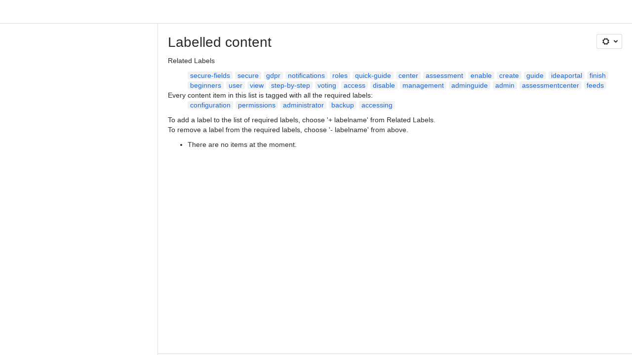

--- FILE ---
content_type: text/html;charset=UTF-8
request_url: https://coresoftlabs.atlassian.net/wiki/label/IDEA/accessing+administrator+backup+configuration+permissions
body_size: 8641
content:
    
    
<!DOCTYPE html><html><head>
    <!-- START-PRELOAD-TAGS --><!-- CLASSIC-master-10803939 --><script nonce="ae2d7964acb4463bb87fa2cafb91a6ad">window.__buildInfo={"FRONTEND_VERSION":"CLASSIC-master-10803939","BUILD_DATE":1769182786431,"EDITOR_VERSION":"216.7.6","RENDERER_VERSION":"126.1.3","ATLASPACK_VERSION":"2.15.10","BUILD_VARIANT":"default","RELAY":false,"PUBLIC_PATH":"https://cc-fe-bifrost.prod-east.frontend.public.atl-paas.net/assets/master/"};</script><!-- HEAD --><!-- JQuery --><script nonce="ae2d7964acb4463bb87fa2cafb91a6ad" type="module" src="https://cc-fe-bifrost.prod-east.frontend.public.atl-paas.net/assets/master/vendors~editor_atlaskit_md.f850df70.js" crossorigin></script><script nonce="ae2d7964acb4463bb87fa2cafb91a6ad" type="module" src="https://cc-fe-bifrost.prod-east.frontend.public.atl-paas.net/assets/master/dashboard-spa-container-jquery3.49e25a6b.js" crossorigin></script><script nonce="ae2d7964acb4463bb87fa2cafb91a6ad" type="module" src="https://cc-fe-bifrost.prod-east.frontend.public.atl-paas.net/assets/master/dashboard-spa-container-jquery3.runtime.20cd0504.js" crossorigin></script><script nonce="ae2d7964acb4463bb87fa2cafb91a6ad" type="module" src="https://cc-fe-bifrost.prod-east.frontend.public.atl-paas.net/assets/master/vendors.96e00e06.js" crossorigin></script><script nonce="ae2d7964acb4463bb87fa2cafb91a6ad" type="module" src="https://cc-fe-bifrost.prod-east.frontend.public.atl-paas.net/assets/master/stable_vendors.251bfc4c.js" crossorigin></script><script nonce="ae2d7964acb4463bb87fa2cafb91a6ad" type="module" src="https://cc-fe-bifrost.prod-east.frontend.public.atl-paas.net/assets/master/vendors~editor_atlaskit_lg.73586f93.js" crossorigin></script><script nonce="ae2d7964acb4463bb87fa2cafb91a6ad" type="module" src="https://cc-fe-bifrost.prod-east.frontend.public.atl-paas.net/assets/master/vendors~editor_icon.6a5899b8.js" crossorigin></script><script nonce="ae2d7964acb4463bb87fa2cafb91a6ad" type="module" src="https://cc-fe-bifrost.prod-east.frontend.public.atl-paas.net/assets/master/datasourceTableView.a25027e8.js" crossorigin></script><script nonce="ae2d7964acb4463bb87fa2cafb91a6ad" type="module" src="https://cc-fe-bifrost.prod-east.frontend.public.atl-paas.net/assets/master/UpgradeEditionButton.fa092818.js" crossorigin></script><script nonce="ae2d7964acb4463bb87fa2cafb91a6ad" type="module" src="https://cc-fe-bifrost.prod-east.frontend.public.atl-paas.net/assets/master/UpgradeEditionButton.runtime.53d6f2c3.js" crossorigin></script><script nonce="ae2d7964acb4463bb87fa2cafb91a6ad" type="module" src="https://cc-fe-bifrost.prod-east.frontend.public.atl-paas.net/assets/master/LearnMoreButton.35ca0178.js" crossorigin></script><script nonce="ae2d7964acb4463bb87fa2cafb91a6ad" type="module" src="https://cc-fe-bifrost.prod-east.frontend.public.atl-paas.net/assets/master/ShareButton.aad2b1e9.js" crossorigin></script><script nonce="ae2d7964acb4463bb87fa2cafb91a6ad" type="module" src="https://cc-fe-bifrost.prod-east.frontend.public.atl-paas.net/assets/master/vendors~editor_icon.9bace50c.js" crossorigin></script><script nonce="ae2d7964acb4463bb87fa2cafb91a6ad" type="module" src="https://cc-fe-bifrost.prod-east.frontend.public.atl-paas.net/assets/master/standalone-navigation-jquery3.runtime.7c90fff4.js" crossorigin></script><script nonce="ae2d7964acb4463bb87fa2cafb91a6ad" src="https://cc-fe-bifrost.prod-east.frontend.public.atl-paas.net/assets/master/vendors/3.6.1-conf-custom-m04.js" data-wrm-external data-initially-rendered data-wrm-batch-type="resource" data-wrm-key="com.atlassian.plugins.jquery:jquery" crossorigin></script><script nonce="ae2d7964acb4463bb87fa2cafb91a6ad" src="https://cc-fe-bifrost.prod-east.frontend.public.atl-paas.net/assets/master/vendors/3.4.0-migrate-conf-custom-03.js" data-wrm-external data-initially-rendered data-wrm-batch-type="resource" data-wrm-key="com.atlassian.plugins.jquery:jquery-migrate" crossorigin></script><!-- Files --><script nonce="ae2d7964acb4463bb87fa2cafb91a6ad" type="module" src="https://cc-fe-bifrost.prod-east.frontend.public.atl-paas.net/assets/master/standalone-navigation-jquery3.52d2a138.js" crossorigin></script><!-- Set Referrer --><meta name="referrer" content="origin"><link href="https://cc-fe-bifrost.prod-east.frontend.public.atl-paas.net/assets/master/compiled.1fm4hl0.css" rel="stylesheet" nonce="ae2d7964acb4463bb87fa2cafb91a6ad"><!-- HEAD --><!-- END-PRELOAD-TAGS -->
                    <title>Labelled content - Idea Hub     - Confluence</title>
    
        
        

                        
    
                        
    

                
    
        

    
<meta http-equiv="X-UA-Compatible" content="IE=EDGE,chrome=IE7">
<meta charset="">
<meta id="confluence-context-path" name="confluence-context-path" content="/wiki">
<meta id="confluence-base-url" name="confluence-base-url" content="https://coresoftlabs.atlassian.net/wiki">

<meta id="atlassian-token" name="atlassian-token" content="e91b86e1b1e7964eca1194bce0a050ac7ee7c799">

<meta id="confluence-space-key" name="confluence-space-key" content="    IDEA
">
<script nonce="ae2d7964acb4463bb87fa2cafb91a6ad" type="text/javascript">
        var contextPath = '/wiki';
</script>

    <meta name="robots" content="noindex,nofollow">
    <meta name="robots" content="noarchive">
    <meta name="confluence-request-time" content="">
        
    
        
            <meta name="ajs-discovered-plugin-features" content="{}">
            <meta name="ajs-keyboardshortcut-hash" content="ecfb6b90c4a36ffb814fde1ddfdd48721bbba2ebb60805fc52ef5d62a130ba51">
            <meta name="ajs-use-keyboard-shortcuts" content="true">
            <meta id="team-calendars-has-jira-link" content="true">
            <meta name="ajs-team-calendars-display-time-format" content="displayTimeFormat12">
            <meta id="team-calendars-display-week-number" content="false">
            <meta id="team-calendars-user-timezone" content="UTC">
            <script type="text/x-template" id="team-calendars-messages" title="team-calendars-messages"><fieldset class="i18n hidden"><input type="hidden" name="calendar3.month.long.july" value="July"><input type="hidden" name="calendar3.day.short.wednesday" value="Wed"><input type="hidden" name="calendar3.day.short.thursday" value="Thu"><input type="hidden" name="calendar3.month.short.march" value="Mar"><input type="hidden" name="calendar3.month.long.april" value="April"><input type="hidden" name="calendar3.month.long.october" value="October"><input type="hidden" name="calendar3.month.long.august" value="August"><input type="hidden" name="calendar3.month.short.july" value="Jul"><input type="hidden" name="calendar3.month.short.may" value="May"><input type="hidden" name="calendar3.month.short.november" value="Nov"><input type="hidden" name="calendar3.day.long.friday" value="Friday"><input type="hidden" name="calendar3.day.long.sunday" value="Sunday"><input type="hidden" name="calendar3.day.long.saturday" value="Saturday"><input type="hidden" name="calendar3.month.short.april" value="Apr"><input type="hidden" name="calendar3.day.long.wednesday" value="Wednesday"><input type="hidden" name="calendar3.month.long.december" value="December"><input type="hidden" name="calendar3.month.short.october" value="Oct"><input type="hidden" name="calendar3.day.long.monday" value="Monday"><input type="hidden" name="calendar3.month.short.june" value="Jun"><input type="hidden" name="calendar3.day.short.monday" value="Mon"><input type="hidden" name="calendar3.day.short.tuesday" value="Tue"><input type="hidden" name="calendar3.day.short.saturday" value="Sat"><input type="hidden" name="calendar3.month.long.march" value="March"><input type="hidden" name="calendar3.month.long.june" value="June"><input type="hidden" name="calendar3.month.short.february" value="Feb"><input type="hidden" name="calendar3.month.short.august" value="Aug"><input type="hidden" name="calendar3.month.short.december" value="Dec"><input type="hidden" name="calendar3.day.short.sunday" value="Sun"><input type="hidden" name="calendar3.month.long.february" value="February"><input type="hidden" name="calendar3.day.long.tuesday" value="Tuesday"><input type="hidden" name="calendar3.month.long.may" value="May"><input type="hidden" name="calendar3.month.long.september" value="September"><input type="hidden" name="calendar3.month.long.november" value="November"><input type="hidden" name="calendar3.month.short.january" value="Jan"><input type="hidden" name="calendar3.month.short.september" value="Sept"><input type="hidden" name="calendar3.day.long.thursday" value="Thursday"><input type="hidden" name="calendar3.month.long.january" value="January"><input type="hidden" name="calendar3.day.short.friday" value="Fri"></fieldset></script>
            <meta name="ajs-is-confluence-admin" content="false">
            <meta name="ajs-connection-timeout" content="60000">
            <meta name="ajs-date.format" content="MMM dd, yyyy">

    
            <meta name="ajs-space-key" content="IDEA">
            <meta name="ajs-space-name" content="Idea Hub">
            <meta name="ajs-is-space-page" content="true">
            <meta name="ajs-space-alias" content="idea">
            <meta name="ajs-cloud-id" content="0f7a57ac-9f6e-47ac-bf05-f24222e62407">
            <meta name="ajs-org-id" content="7a10e523-ca0e-4eea-bd4d-8ea12fef79b1">
            <meta name="ajs-context-path" content="/wiki">
            <meta name="ajs-base-url" content="https://coresoftlabs.atlassian.net/wiki">
            <meta name="ajs-version-number" content="1000.0.0-36bd9a290879">
            <meta name="ajs-build-number" content="6452">
            <meta name="ajs-remote-user" content="">
            <meta name="ajs-remote-user-key" content="">
            <meta name="ajs-atlassian-account-id" content="">
            <meta name="ajs-remote-user-has-licensed-access" content="false">
            <meta name="ajs-current-user-fullname" content="">
            <meta name="ajs-current-user-avatar-url" content="">
            <meta name="ajs-current-user-avatar-uri-reference" content="/wiki/s/1205651556/6452/36bd9a29087975889b4426c171b0dbc98e2be711/_/images/icons/profilepics/anonymous.png">
            <meta name="ajs-static-resource-url-prefix" content="/wiki/s/1205651556/6452/36bd9a29087975889b4426c171b0dbc98e2be711/_">
            <meta name="ajs-global-settings-attachment-max-size" content="104857600">
            <meta name="ajs-user-locale" content="en_GB">
            <meta name="ajs-enabled-dark-features" content="confluence_deprecate_google_drive_macro,fabric_editor_blank_page,confluence_live_pages_open_beta_trait_opted_in,confluence_deprecate_recently_updated_dashboard,confluence_deprecate_chart_macro,deprecating_low_usage_macros,forge-macro-legacy-editor-placeholder,cft_macro_live_doc_support,confluence_deprecate_span_macro,confluence_deprecate_spaces_list_macro,confluence_deprecate_powerpoint_macro,confluence_deprecate_gallery_macro,cc-notifications-live-page-updates,filter_nested_spans_tinymce,confluence_deprecate_contributors_summary,confluence_deprecate_page_index_macro,confluence_deprecate_related_labels_macro,confluence_enable_new_jira_search_api,jira_issues_macro_async_fetch,confluence_jim_unbind_listeners_before_bind,confluence_deprecate_word_macro,confluence_sanitize_macro_preview_xss,rotp.project.shortcuts,mention.service.userbase.sync.enabled,rotp.admin.shortcuts,filestore.thumbnail,fusion.bitbucket.rebrand,confluence-inline-comments,file-annotations.likes,previews.versions,collaborative-audit-log,confluence.sidebar.deferred,confluence-inline-comments-rich-editor,clc.quick.create,atlassian.aui.raphael.disabled,quick-reload-inline-comments-flags,confluence-inline-comments-resolved,file-annotations,sidebar.deferred,confluence.efi.onboarding.new.templates,adg3.no.auto.optout.global.colourscheme,connect.no-applinks,app-switcher.new,jim.async.vertigo,filestore.direct.upload,previews.sharing.pushstate,cql.search.screen,confluence-inline-comments-dangling-comment,react.ui.graph,fabric.mentions,confluence.table.resizable,confluence.view.edit.transition,com.atlassian.growth.shakuni.disabled,confluence.non.polling.index.flush,jquery.feature.detection.cache,editor.ajax.save,notification.batch,pdf-preview,previews.sharing,frontend.editor.plugins,filestore.direct.download,confluence.pagenav.deferred,previews.trigger-all-file-types,previews.conversion-service,unified.permissions">
            <meta name="ajs-atl-token" content="e91b86e1b1e7964eca1194bce0a050ac7ee7c799">
            <meta name="ajs-confluence-flavour" content="ALACARTE">
            <meta name="ajs-user-date-pattern" content="dd MMM yyyy">
            <meta name="ajs-iframe-allowed-for-spa" content="false">
            <meta name="ajs-content-only" content="false">
            <meta name="ajs-edition" content="STANDARD">
    
    <link rel="shortcut icon" href="/wiki/s/1205651556/6452/36bd9a29087975889b4426c171b0dbc98e2be711/6/_/favicon-update.ico">
<link rel="icon" type="image/x-icon" href="/wiki/s/1205651556/6452/36bd9a29087975889b4426c171b0dbc98e2be711/6/_/favicon-update.ico">

    <!-- Monolith is still expecting a fallback-mode-jquery3.html file from SPA bundle -->

<link rel="search" type="application/opensearchdescription+xml" href="/wiki/opensearch/osd.action" title="Confluence"/>

    <!-- Styles -->
            <script nonce="ae2d7964acb4463bb87fa2cafb91a6ad">
window.WRM=window.WRM||{};window.WRM._unparsedData=window.WRM._unparsedData||{};window.WRM._unparsedErrors=window.WRM._unparsedErrors||{};
WRM._unparsedData["com.atlassian.plugins.atlassian-plugins-webresource-plugin:context-path.context-path"]="\"/wiki\"";
WRM._unparsedData["com.atlassian.plugins.atlassian-plugins-webresource-rest:curl.cross-origin-resources"]="false";
WRM._unparsedData["com.atlassian.plugins.atlassian-connect-plugin:icons-css-resources.iconsCssData"]="{\"com.addonengine.analytics\":[\"space-analytics\"],\"com.atlassian.confluence.plugins.confluence-questions\":[\"question\",\"answer\",\"topic\"]}";
WRM._unparsedData["com.atlassian.plugins.atlassian-connect-plugin:blueprint-css-resources.iconsCssData"]="{}";
WRM._unparsedData["com.atlassian.plugins.atlassian-connect-plugin:dialog-options.data"]="{\"dialogOptions\":{},\"inlineDialogOptions\":{},\"dialogModules\":{\"almarise-secure-pages\":{\"almarise-restrictions-conditions-edit-dialog\":{\"cacheable\":false,\"options\":{\"size\":\"x-large\",\"chrome\":false,\"header\":{\"value\":\"Restrictions conditions edit dialog\"}},\"key\":\"almarise-restrictions-conditions-edit-dialog\"},\"coresoftlabs-restriction-templates-select-dialog\":{\"cacheable\":false,\"options\":{\"height\":\"450px\",\"chrome\":false,\"header\":{\"value\":\"Restriction Template Select Dialog\"},\"width\":\"900px\"},\"key\":\"coresoftlabs-restriction-templates-select-dialog\"},\"coresoftlabs-restriction-templates-edit-dialog\":{\"cacheable\":false,\"options\":{\"size\":\"x-large\",\"header\":{\"value\":\"Restriction Template Edit Dialog\"}},\"key\":\"coresoftlabs-restriction-templates-edit-dialog\"},\"almarise-restriction-template-confirm-delete-dialog\":{\"cacheable\":false,\"options\":{\"height\":\"192px\",\"chrome\":false,\"header\":{\"value\":\"Confirm delete\"},\"width\":\"560px\"},\"key\":\"almarise-restriction-template-confirm-delete-dialog\"}},\"confluence-chats-integration\":{\"dialog\":{\"cacheable\":false,\"options\":{},\"key\":\"dialog\"},\"page-config-dialog\":{\"cacheable\":false,\"options\":{\"height\":\"470px\",\"chrome\":false,\"width\":\"570px\"},\"key\":\"page-config-dialog\"}}}}";
WRM._unparsedData["com.atlassian.plugins.atlassian-connect-plugin:confluence-macro.property-panel-controls"]="{\"com.marvelapp.confluence.addon.marvelapp-for-confluence\":{\"marvel-prototype-macro\":[{\"type\":\"togglegroup\",\"macroParameter\":\"display\",\"controls\":[{\"macroParameterValue\":\"Card\",\"label\":{\"value\":\"Card\"},\"key\":\"toggle-button-display-card\"},{\"macroParameterValue\":\"Embed\",\"label\":{\"value\":\"Embed\"},\"key\":\"toggle-button-display-embed\"}]}]}}";
WRM._unparsedData["com.atlassian.confluence.plugins.confluence-feature-discovery-plugin:confluence-feature-discovery-plugin-resources.test-mode"]="false";
if(window.WRM._dataArrived)window.WRM._dataArrived();</script>
<link type="text/css" rel="stylesheet" nonce="ae2d7964acb4463bb87fa2cafb91a6ad" href="//dputaiba13l7t.cloudfront.net/coresoftlabs.atlassian.net/wiki/s/e3b0c44298fc1c149afbf4c8996fb92427ae41e4649b934ca495991b7852b855-CDN/894208038/h/3663815473e81270e800ce9d6485afdd629b9f8a7fbc152756a2a15323172614/_/download/contextbatch/css/_super/batch.css?assetVersion=1000.0.0-36bd9a29087919827&amp;externals=__local-default__&amp;relative-url=true" data-wrm-key="_super" data-wrm-batch-type="context" media="all">
<link type="text/css" rel="stylesheet" nonce="ae2d7964acb4463bb87fa2cafb91a6ad" href="//dputaiba13l7t.cloudfront.net/coresoftlabs.atlassian.net/wiki/s/e3b0c44298fc1c149afbf4c8996fb92427ae41e4649b934ca495991b7852b855-CDN/894208038/h/9f80c2f3c6be308fcc34147c4885dd07f073a93451d3e649e702613677d79388/_/download/contextbatch/css/space,main,atl.general,-_super/batch.css?assetVersion=1000.0.0-36bd9a29087919827&amp;externals=__local-default__&amp;relative-url=true" data-wrm-key="space,main,atl.general,-_super" data-wrm-batch-type="context" media="all">
<link type="text/css" rel="stylesheet" nonce="ae2d7964acb4463bb87fa2cafb91a6ad" href="//dputaiba13l7t.cloudfront.net/coresoftlabs.atlassian.net/wiki/s/e3b0c44298fc1c149afbf4c8996fb92427ae41e4649b934ca495991b7852b855-CDN/894208038/h/4e0dd33c1c355ff4cb6ea2dc5f55537302a5fe9105eb72298036758c0447e81e/_/download/batch/confluence.web.resources:pagination-styles/confluence.web.resources:pagination-styles.css?assetVersion=1000.0.0-36bd9a29087919827&amp;externals=__local-default__&amp;relative-url=true" data-wrm-key="confluence.web.resources:pagination-styles" data-wrm-batch-type="resource" media="all">
<link type="text/css" rel="stylesheet" nonce="ae2d7964acb4463bb87fa2cafb91a6ad" href="//dputaiba13l7t.cloudfront.net/coresoftlabs.atlassian.net/wiki/s/e3b0c44298fc1c149afbf4c8996fb92427ae41e4649b934ca495991b7852b855-CDN/894208038/h/be1a0f9511403efab098ae05d13741b954061736d63980f8950eda35743ce25c/_/download/batch/com.atlassian.auiplugin:aui-sidebar/com.atlassian.auiplugin:aui-sidebar.css?assetVersion=1000.0.0-36bd9a29087919827&amp;externals=__local-default__&amp;relative-url=true" data-wrm-key="com.atlassian.auiplugin:aui-sidebar" data-wrm-batch-type="resource" media="all">

    
    <!-- Dynamically generated colors styles -->
    

            <!-- Scripts -->
        <script nonce="ae2d7964acb4463bb87fa2cafb91a6ad" type="text/javascript" src="//cc-fe-bifrost.prod-east.frontend.public.atl-paas.net/assets/master/vendors/3.6.1-conf-custom-m04.js" data-wrm-external data-wrm-key="com.atlassian.plugins.jquery:jquery" data-wrm-batch-type="resource" data-initially-rendered></script>
<script nonce="ae2d7964acb4463bb87fa2cafb91a6ad" type="text/javascript" src="//cc-fe-bifrost.prod-east.frontend.public.atl-paas.net/assets/master/vendors/3.4.0-migrate-conf-custom-03.js" data-wrm-external data-wrm-key="com.atlassian.plugins.jquery:jquery" data-wrm-batch-type="resource" data-initially-rendered></script>
<script nonce="ae2d7964acb4463bb87fa2cafb91a6ad" type="text/javascript" src="//dputaiba13l7t.cloudfront.net/coresoftlabs.atlassian.net/wiki/s/e3b0c44298fc1c149afbf4c8996fb92427ae41e4649b934ca495991b7852b855-CDN/894208038/h/f4eb17c447724596d16b753593a128891378bfe8500a4124031862de00012dd8/_/download/contextbatch/js/_super/batch.js?assetVersion=1000.0.0-36bd9a29087919827&amp;externals=__local-default__&amp;locale=en-GB" data-wrm-key="_super" data-wrm-batch-type="context" data-initially-rendered></script>
<script nonce="ae2d7964acb4463bb87fa2cafb91a6ad" type="text/javascript" src="//dputaiba13l7t.cloudfront.net/coresoftlabs.atlassian.net/wiki/s/e3b0c44298fc1c149afbf4c8996fb92427ae41e4649b934ca495991b7852b855-CDN/894208038/h/e43eb4f1feefcbbd05ad2d248c323ff59269f377a99252e63175c2decee4b30d/_/download/contextbatch/js/space,main,atl.general,-_super/batch.js?assetVersion=1000.0.0-36bd9a29087919827&amp;externals=__local-default__&amp;locale=en-GB" data-wrm-key="space,main,atl.general,-_super" data-wrm-batch-type="context" data-initially-rendered></script>
<script nonce="ae2d7964acb4463bb87fa2cafb91a6ad" type="text/javascript" src="//dputaiba13l7t.cloudfront.net/coresoftlabs.atlassian.net/wiki/s/e3b0c44298fc1c149afbf4c8996fb92427ae41e4649b934ca495991b7852b855-CDN/894208038/h/98cfd6888d222026ba2e847d3157d0603e04ee8c6e49cada89a75375b7a41dc7/_/download/batch/confluence.web.resources:breadcrumbs/confluence.web.resources:breadcrumbs.js?assetVersion=1000.0.0-36bd9a29087919827&amp;externals=__local-default__&amp;locale=en-GB" data-wrm-key="confluence.web.resources:breadcrumbs" data-wrm-batch-type="resource" data-initially-rendered></script>
<script nonce="ae2d7964acb4463bb87fa2cafb91a6ad" type="text/javascript" src="//dputaiba13l7t.cloudfront.net/coresoftlabs.atlassian.net/wiki/s/e3b0c44298fc1c149afbf4c8996fb92427ae41e4649b934ca495991b7852b855-CDN/894208038/h/92491fd54a35a5cfd79992635311a910eaa840da13b971dc1630da8f3cffa266/_/download/batch/com.atlassian.auiplugin:ajs-raf/com.atlassian.auiplugin:ajs-raf.js?assetVersion=1000.0.0-36bd9a29087919827&amp;externals=__local-default__" data-wrm-key="com.atlassian.auiplugin:ajs-raf" data-wrm-batch-type="resource" data-initially-rendered></script>
<script nonce="ae2d7964acb4463bb87fa2cafb91a6ad" type="text/javascript" src="//dputaiba13l7t.cloudfront.net/coresoftlabs.atlassian.net/wiki/s/e3b0c44298fc1c149afbf4c8996fb92427ae41e4649b934ca495991b7852b855-CDN/894208038/h/d142b935c16781a34a3d3c7ac45bcf62b8aefa05959c0ed2449714e6cd02160b/_/download/batch/com.atlassian.auiplugin:internal-src-js-aui-internal-is-input/com.atlassian.auiplugin:internal-src-js-aui-internal-is-input.js?assetVersion=1000.0.0-36bd9a29087919827&amp;externals=__local-default__&amp;locale=en-GB" data-wrm-key="com.atlassian.auiplugin:internal-src-js-aui-internal-is-input" data-wrm-batch-type="resource" data-initially-rendered></script>
<script nonce="ae2d7964acb4463bb87fa2cafb91a6ad" type="text/javascript" src="//dputaiba13l7t.cloudfront.net/coresoftlabs.atlassian.net/wiki/s/e3b0c44298fc1c149afbf4c8996fb92427ae41e4649b934ca495991b7852b855-CDN/894208038/h/2c4e87b76afb638e7aeb774669c0993cf8f918f7b8f3a567806aed3eece585bb/_/download/batch/com.atlassian.auiplugin:internal-src-js-aui-trigger/com.atlassian.auiplugin:internal-src-js-aui-trigger.js?assetVersion=1000.0.0-36bd9a29087919827&amp;externals=__local-default__&amp;locale=en-GB" data-wrm-key="com.atlassian.auiplugin:internal-src-js-aui-trigger" data-wrm-batch-type="resource" data-initially-rendered></script>
<script nonce="ae2d7964acb4463bb87fa2cafb91a6ad" type="text/javascript" src="//dputaiba13l7t.cloudfront.net/coresoftlabs.atlassian.net/wiki/s/e3b0c44298fc1c149afbf4c8996fb92427ae41e4649b934ca495991b7852b855-CDN/894208038/h/e9932d6b309e6704fc54630b89829236f3c44fa45fdb1c7cc45779ca9f86e0b6/_/download/batch/com.atlassian.auiplugin:aui-trigger/com.atlassian.auiplugin:aui-trigger.js?assetVersion=1000.0.0-36bd9a29087919827&amp;externals=__local-default__&amp;locale=en-GB" data-wrm-key="com.atlassian.auiplugin:aui-trigger" data-wrm-batch-type="resource" data-initially-rendered></script>
<script nonce="ae2d7964acb4463bb87fa2cafb91a6ad" type="text/javascript" src="//dputaiba13l7t.cloudfront.net/coresoftlabs.atlassian.net/wiki/s/e3b0c44298fc1c149afbf4c8996fb92427ae41e4649b934ca495991b7852b855-CDN/894208038/h/039b9ae634e4a301db91d8837f64fd5cf49806bbd12519a91fc46533f2b930cb/_/download/batch/com.atlassian.auiplugin:internal-src-js-aui-internal-attributes/com.atlassian.auiplugin:internal-src-js-aui-internal-attributes.js?assetVersion=1000.0.0-36bd9a29087919827&amp;externals=__local-default__&amp;locale=en-GB" data-wrm-key="com.atlassian.auiplugin:internal-src-js-aui-internal-attributes" data-wrm-batch-type="resource" data-initially-rendered></script>
<script nonce="ae2d7964acb4463bb87fa2cafb91a6ad" type="text/javascript" src="//dputaiba13l7t.cloudfront.net/coresoftlabs.atlassian.net/wiki/s/e3b0c44298fc1c149afbf4c8996fb92427ae41e4649b934ca495991b7852b855-CDN/894208038/h/63d0e95e71fb8f28b920125845402c0c46687f94f1ab8e2727d463e5d7baf30d/_/download/batch/com.atlassian.auiplugin:internal-src-js-aui-internal-enforcer/com.atlassian.auiplugin:internal-src-js-aui-internal-enforcer.js?assetVersion=1000.0.0-36bd9a29087919827&amp;externals=__local-default__&amp;locale=en-GB" data-wrm-key="com.atlassian.auiplugin:internal-src-js-aui-internal-enforcer" data-wrm-batch-type="resource" data-initially-rendered></script>
<script nonce="ae2d7964acb4463bb87fa2cafb91a6ad" type="text/javascript" src="//dputaiba13l7t.cloudfront.net/coresoftlabs.atlassian.net/wiki/s/e3b0c44298fc1c149afbf4c8996fb92427ae41e4649b934ca495991b7852b855-CDN/894208038/h/d5b76e4a74329c24960b37292fcd45e167b2d3ead953533a62b885399c1e13b7/_/download/batch/com.atlassian.auiplugin:internal-src-js-aui-inline-dialog2/com.atlassian.auiplugin:internal-src-js-aui-inline-dialog2.js?assetVersion=1000.0.0-36bd9a29087919827&amp;externals=__local-default__&amp;locale=en-GB" data-wrm-key="com.atlassian.auiplugin:internal-src-js-aui-inline-dialog2" data-wrm-batch-type="resource" data-initially-rendered></script>
<script nonce="ae2d7964acb4463bb87fa2cafb91a6ad" type="text/javascript" src="//dputaiba13l7t.cloudfront.net/coresoftlabs.atlassian.net/wiki/s/e3b0c44298fc1c149afbf4c8996fb92427ae41e4649b934ca495991b7852b855-CDN/894208038/h/35b967c790841bf2ccc6ca40831e21db64f16ba735f00ec5957c6c529085fe7b/_/download/batch/com.atlassian.auiplugin:aui-inline-dialog2/com.atlassian.auiplugin:aui-inline-dialog2.js?assetVersion=1000.0.0-36bd9a29087919827&amp;externals=__local-default__&amp;locale=en-GB" data-wrm-key="com.atlassian.auiplugin:aui-inline-dialog2" data-wrm-batch-type="resource" data-initially-rendered></script>
<script nonce="ae2d7964acb4463bb87fa2cafb91a6ad" type="text/javascript" src="//dputaiba13l7t.cloudfront.net/coresoftlabs.atlassian.net/wiki/s/e3b0c44298fc1c149afbf4c8996fb92427ae41e4649b934ca495991b7852b855-CDN/894208038/h/5c10ee22191b4d0afdb606690d2f2cd850f01a480e772a08562ab9deaffce57f/_/download/batch/com.atlassian.auiplugin:internal-src-js-vendor-raf-raf/com.atlassian.auiplugin:internal-src-js-vendor-raf-raf.js?assetVersion=1000.0.0-36bd9a29087919827&amp;externals=__local-default__&amp;locale=en-GB" data-wrm-key="com.atlassian.auiplugin:internal-src-js-vendor-raf-raf" data-wrm-batch-type="resource" data-initially-rendered></script>
<script nonce="ae2d7964acb4463bb87fa2cafb91a6ad" type="text/javascript" src="//dputaiba13l7t.cloudfront.net/coresoftlabs.atlassian.net/wiki/s/e3b0c44298fc1c149afbf4c8996fb92427ae41e4649b934ca495991b7852b855-CDN/894208038/h/cf13df64397bd462047b299484cbd27c0cc94f12fb0040fd9ac93fed3aff67ba/_/download/batch/com.atlassian.auiplugin:internal-src-js-aui-internal-has-touch/com.atlassian.auiplugin:internal-src-js-aui-internal-has-touch.js?assetVersion=1000.0.0-36bd9a29087919827&amp;externals=__local-default__&amp;locale=en-GB" data-wrm-key="com.atlassian.auiplugin:internal-src-js-aui-internal-has-touch" data-wrm-batch-type="resource" data-initially-rendered></script>
<script nonce="ae2d7964acb4463bb87fa2cafb91a6ad" type="text/javascript" src="//dputaiba13l7t.cloudfront.net/coresoftlabs.atlassian.net/wiki/s/e3b0c44298fc1c149afbf4c8996fb92427ae41e4649b934ca495991b7852b855-CDN/894208038/h/c9d9c3b2c6b6f083bf0687811156bb6fe97ebfe1e0751984278f519b766da40d/_/download/batch/com.atlassian.auiplugin:internal-src-js-aui-internal-mediaQuery/com.atlassian.auiplugin:internal-src-js-aui-internal-mediaQuery.js?assetVersion=1000.0.0-36bd9a29087919827&amp;externals=__local-default__&amp;locale=en-GB" data-wrm-key="com.atlassian.auiplugin:internal-src-js-aui-internal-mediaQuery" data-wrm-batch-type="resource" data-initially-rendered></script>
<script nonce="ae2d7964acb4463bb87fa2cafb91a6ad" type="text/javascript" src="//dputaiba13l7t.cloudfront.net/coresoftlabs.atlassian.net/wiki/s/e3b0c44298fc1c149afbf4c8996fb92427ae41e4649b934ca495991b7852b855-CDN/894208038/h/1482efa05fe564f5eae52ef9342e22bc7ed1bd026417497edbd66010b8b881ce/_/download/batch/com.atlassian.auiplugin:internal-src-js-aui-sidebar/com.atlassian.auiplugin:internal-src-js-aui-sidebar.js?assetVersion=1000.0.0-36bd9a29087919827&amp;externals=__local-default__&amp;locale=en-GB" data-wrm-key="com.atlassian.auiplugin:internal-src-js-aui-sidebar" data-wrm-batch-type="resource" data-initially-rendered></script>

        

        
    

		
	

    

    
    </head>
    

    
<body id="com-atlassian-confluence" class="theme-default spacetools with-space-sidebar ${mode}-mode  aui-layout aui-theme-default">
        <script nonce="ae2d7964acb4463bb87fa2cafb91a6ad">
        var __INITIAL_STATE__ = typeof __INITIAL_STATE__ !== 'undefined' ? __INITIAL_STATE__ : { i18n: { locale: 'en-GB', messages: {} } };
    </script>
    <div class="banner-spacer-container"></div>
    <div style="display:flex;" data-main-container>
        <div id="ui-global-sidebar-section" slot="navigation" style="z-index: 2"></div>
        <div style="flex-flow: row wrap; width: 100%" data-flex-container>
            <div style="flex: 1 100%" data-main-content>
                
        
    
            </div>
            <!-- PARCEL --><!-- START-FRAGMENT standalone-navigation-jquery3.html --><style nonce="ae2d7964acb4463bb87fa2cafb91a6ad">body,body.aui-layout{font-family:-apple-system,BlinkMacSystemFont,Segoe UI,Roboto,Noto Sans,Ubuntu,Droid Sans,Helvetica Neue,sans-serif}body{background-color:var(--ds-surface,#fff);margin:0;padding:0;font-size:14px}#main,#admin-content,#custom-content-container,.ap-servlet-placeholder{opacity:0}a{text-decoration:none}h1{font-weight:400}</style><!-- END-FRAGMENT standalone-navigation-jquery3.html-->
    <div id="header-precursor">
        <div class="cell">
            
                            </div>
    </div>

        
                        
    <!-- \#header -->

            
                
        <main id="main" class=" aui-page-panel ">
                <div class="connect-theme-background-cover"></div>
                                                 <div id="main-header">
                                        

    <div id="navigation" class="content-navigation">

        <button href="#label-settings" aria-owns="label-settings" aria-haspopup="true" class="labels-settings-trigger aui-button aui-dropdown2-trigger aui-style-default">
            <span class="aui-icon aui-icon-small aui-iconfont-configure">Settings</span>
        </button>

        <div id="label-settings" class="aui-dropdown2 aui-style-default" aria-hidden="true">
            <ul class="aui-list-truncate">
                                    <li><a href="/wiki/label/configuration+permissions+administrator+backup+accessing">See content from all spaces</a></li>
                                    <li><a href="/wiki/labels/listlabels-heatmap.action?key=IDEA">Popular Labels</a></li>
                                    <li><a href="/wiki/labels/listlabels-alphaview.action?key=IDEA">All Labels</a></li>
                            </ul>
        </div>
    </div>


                    
                    <div id="title-heading" class="pagetitle with-breadcrumbs">
                        
                                                    <div role="navigation" aria-label="Breadcrumb" id="breadcrumb-section">
                                
    
    
    <ol id="breadcrumbs">
                        </ol>


                            </div>
                        
                        

                        <h1 id="title-text" class="with-breadcrumbs">
                                                                Labelled content
                                                    </h1>
                    </div>
                </div><!-- \#main-header -->
            
                            
                        

    

        

        




                         
    


    
    
        
    
    
                    
    



                                
            
        

<div id="content" class="space space-labels ">
    

<div id="action-messages">
                        </div>

			

<div id="link-browser-tab-items" class="hidden">
                <div title="Search" data-weight="10">search</div>
            <div title="Files" data-weight="30">attachments</div>
            <div title="Web link" data-weight="40">weblink</div>
            <div title="Advanced" data-weight="50">advanced</div>
    </div>		
<div id="space-tools-web-items" class="hidden">
                <div data-label="General" data-href="/wiki/spaces/viewspacesummary.action?key=$generalUtil.urlEncode($helper.spaceKeyOrAlias)">General</div>
            <div data-label="Content" data-href="/wiki/pages/reorderpages.action?key=$generalUtil.urlEncode($helper.spaceKeyOrAlias)">Content</div>
            <div data-label="Integrations" data-href="/wiki/spaces/listrssfeeds.action?key=$generalUtil.urlEncode($helper.spaceKeyOrAlias)">Integrations</div>
    </div>	
                                            		                        
        <div class="labels-content">
            <div class="related-labels">
                                    <div>Related Labels</div>
                    <ul class="label-list">

<li class="aui-label" data-label-id="12779521">
    <a class="plus-label" rel="nofollow" href="            /wiki/label/IDEA/accessing+administrator+backup+configuration+permissions+secure-fields
    ">secure-fields</a>
</li><li class="aui-label" data-label-id="483393646">
    <a class="plus-label" rel="nofollow" href="            /wiki/label/IDEA/accessing+administrator+backup+configuration+permissions+secure
    ">secure</a>
</li><li class="aui-label" data-label-id="483492043">
    <a class="plus-label" rel="nofollow" href="            /wiki/label/IDEA/accessing+administrator+backup+configuration+gdpr+permissions
    ">gdpr</a>
</li><li class="aui-label" data-label-id="76152837">
    <a class="plus-label" rel="nofollow" href="            /wiki/label/IDEA/accessing+administrator+backup+configuration+notifications+permissions
    ">notifications</a>
</li><li class="aui-label" data-label-id="1285455907">
    <a class="plus-label" rel="nofollow" href="            /wiki/label/IDEA/accessing+administrator+backup+configuration+permissions+roles
    ">roles</a>
</li><li class="aui-label" data-label-id="1285292076">
    <a class="plus-label" rel="nofollow" href="            /wiki/label/IDEA/accessing+administrator+backup+configuration+permissions+quick-guide
    ">quick-guide</a>
</li><li class="aui-label" data-label-id="630456341">
    <a class="plus-label" rel="nofollow" href="            /wiki/label/IDEA/accessing+administrator+backup+center+configuration+permissions
    ">center</a>
</li><li class="aui-label" data-label-id="627310698">
    <a class="plus-label" rel="nofollow" href="            /wiki/label/IDEA/accessing+administrator+assessment+backup+configuration+permissions
    ">assessment</a>
</li><li class="aui-label" data-label-id="1285521485">
    <a class="plus-label" rel="nofollow" href="            /wiki/label/IDEA/accessing+administrator+backup+configuration+enable+permissions
    ">enable</a>
</li><li class="aui-label" data-label-id="483360860">
    <a class="plus-label" rel="nofollow" href="            /wiki/label/IDEA/accessing+administrator+backup+configuration+create+permissions
    ">create</a>
</li><li class="aui-label" data-label-id="446300329">
    <a class="plus-label" rel="nofollow" href="            /wiki/label/IDEA/accessing+administrator+backup+configuration+guide+permissions
    ">guide</a>
</li><li class="aui-label" data-label-id="627769389">
    <a class="plus-label" rel="nofollow" href="            /wiki/label/IDEA/accessing+administrator+backup+configuration+ideaportal+permissions
    ">ideaportal</a>
</li><li class="aui-label" data-label-id="630390817">
    <a class="plus-label" rel="nofollow" href="            /wiki/label/IDEA/accessing+administrator+backup+configuration+finish+permissions
    ">finish</a>
</li><li class="aui-label" data-label-id="452460610">
    <a class="plus-label" rel="nofollow" href="            /wiki/label/IDEA/accessing+administrator+backup+beginners+configuration+permissions
    ">beginners</a>
</li><li class="aui-label" data-label-id="466747551">
    <a class="plus-label" rel="nofollow" href="            /wiki/label/IDEA/accessing+administrator+backup+configuration+permissions+user
    ">user</a>
</li><li class="aui-label" data-label-id="1285521495">
    <a class="plus-label" rel="nofollow" href="            /wiki/label/IDEA/accessing+administrator+backup+configuration+permissions+view
    ">view</a>
</li><li class="aui-label" data-label-id="452231354">
    <a class="plus-label" rel="nofollow" href="            /wiki/label/IDEA/accessing+administrator+backup+configuration+permissions+step-by-step
    ">step-by-step</a>
</li><li class="aui-label" data-label-id="627572786">
    <a class="plus-label" rel="nofollow" href="            /wiki/label/IDEA/accessing+administrator+backup+configuration+permissions+voting
    ">voting</a>
</li><li class="aui-label" data-label-id="1285849178">
    <a class="plus-label" rel="nofollow" href="            /wiki/label/IDEA/access+accessing+administrator+backup+configuration+permissions
    ">access</a>
</li><li class="aui-label" data-label-id="1285521487">
    <a class="plus-label" rel="nofollow" href="            /wiki/label/IDEA/accessing+administrator+backup+configuration+disable+permissions
    ">disable</a>
</li><li class="aui-label" data-label-id="627474540">
    <a class="plus-label" rel="nofollow" href="            /wiki/label/IDEA/accessing+administrator+backup+configuration+management+permissions
    ">management</a>
</li><li class="aui-label" data-label-id="627703873">
    <a class="plus-label" rel="nofollow" href="            /wiki/label/IDEA/accessing+adminguide+administrator+backup+configuration+permissions
    ">adminguide</a>
</li><li class="aui-label" data-label-id="466616462">
    <a class="plus-label" rel="nofollow" href="            /wiki/label/IDEA/accessing+admin+administrator+backup+configuration+permissions
    ">admin</a>
</li><li class="aui-label" data-label-id="630456343">
    <a class="plus-label" rel="nofollow" href="            /wiki/label/IDEA/accessing+administrator+assessmentcenter+backup+configuration+permissions
    ">assessmentcenter</a>
</li><li class="aui-label" data-label-id="483655686">
    <a class="plus-label" rel="nofollow" href="            /wiki/label/IDEA/accessing+administrator+backup+configuration+feeds+permissions
    ">feeds</a>
</li>    
                    </ul>
                            </div>

            <div class="labels-main">
                <div class="labels-main-description">
                                    Every content item in this list is tagged with all the required labels:
                    <ul class="label-list">

<li class="aui-label" data-label-id="119144491">
    <a class="minus-label" rel="nofollow" href="            /wiki/label/IDEA/accessing+administrator+backup+permissions
    ">configuration</a>
</li><li class="aui-label" data-label-id="483491874">
    <a class="minus-label" rel="nofollow" href="            /wiki/label/IDEA/accessing+administrator+backup+configuration
    ">permissions</a>
</li><li class="aui-label" data-label-id="483393641">
    <a class="minus-label" rel="nofollow" href="            /wiki/label/IDEA/accessing+backup+configuration+permissions
    ">administrator</a>
</li><li class="aui-label" data-label-id="483295399">
    <a class="minus-label" rel="nofollow" href="            /wiki/label/IDEA/accessing+administrator+configuration+permissions
    ">backup</a>
</li><li class="aui-label" data-label-id="1285095494">
    <a class="minus-label" rel="nofollow" href="            /wiki/label/IDEA/administrator+backup+configuration+permissions
    ">accessing</a>
</li>
                    </ul>
                    <p>To add a label to the list of required labels, choose '+ labelname' from Related Labels.<br>
                       To remove a label from the required labels, choose '- labelname' from above.</p>
                                </div>

                                <ul class="content-by-label">
                                            <li>There are no items at the moment.</li>
                                    </ul>

                            
        

    
    
    
<ol class="aui-nav aui-nav-pagination">
    </ol>
            </div>
        </div>

    
    
        
</div>


    




    
    
    


        

                        </main>
    <!-- \#main -->
            
    
    
            
            
    
        </div>
    
    </div><!-- flex-flow: row wrap -->
    </div><!-- display: flex -->

<span style="display:none;" id="confluence-server-performance">{"serverDuration": 133, "requestCorrelationId": "ae2d7964acb4463bb87fa2cafb91a6ad"}</span>
</body>
</html>
    


--- FILE ---
content_type: text/css
request_url: https://dputaiba13l7t.cloudfront.net/coresoftlabs.atlassian.net/wiki/s/e3b0c44298fc1c149afbf4c8996fb92427ae41e4649b934ca495991b7852b855-CDN/894208038/h/9f80c2f3c6be308fcc34147c4885dd07f073a93451d3e649e702613677d79388/_/download/contextbatch/css/space,main,atl.general,-_super/batch.css?assetVersion=1000.0.0-36bd9a29087919827&externals=__local-default__&relative-url=true
body_size: 32541
content:
/* module-key = 'com.atlassian.auiplugin:aui-select2', location = 'src/css-vendor/jquery/plugins/jquery.select2.css' */
.select2-container{margin:0;position:relative;display:inline-block;zoom:1;*display:inline;vertical-align:middle}.select2-container,.select2-drop,.select2-search,.select2-search input{-webkit-box-sizing:border-box;-moz-box-sizing:border-box;box-sizing:border-box}.select2-container .select2-choice{display:block;height:26px;padding:0 0 0 8px;overflow:hidden;position:relative;border:1px solid #aaa;white-space:nowrap;line-height:26px;color:#444;text-decoration:none;border-radius:4px;background-clip:padding-box;-webkit-touch-callout:none;-webkit-user-select:none;-moz-user-select:none;-ms-user-select:none;user-select:none;background-color:#fff;background-image:-webkit-gradient(linear,left bottom,left top,color-stop(0,#eee),color-stop(0.5,#fff));background-image:-webkit-linear-gradient(center bottom,#eee 0,#fff 50%);background-image:-moz-linear-gradient(center bottom,#eee 0,#fff 50%);filter:progid:DXImageTransform.Microsoft.gradient(startColorstr = '#ffffff',endColorstr = '#eeeeee',GradientType = 0);background-image:linear-gradient(top,#fff 0,#eee 50%)}.select2-container.select2-drop-above .select2-choice{border-bottom-color:#aaa;border-radius:0 0 4px 4px;background-image:-webkit-gradient(linear,left bottom,left top,color-stop(0,#eee),color-stop(0.9,#fff));background-image:-webkit-linear-gradient(center bottom,#eee 0,#fff 90%);background-image:-moz-linear-gradient(center bottom,#eee 0,#fff 90%);filter:progid:DXImageTransform.Microsoft.gradient(startColorstr='#ffffff',endColorstr='#eeeeee',GradientType=0);background-image:linear-gradient(top,#eee 0,#fff 90%)}.select2-container.select2-allowclear .select2-choice .select2-chosen{margin-right:42px}.select2-container .select2-choice>.select2-chosen{margin-right:26px;display:block;overflow:hidden;white-space:nowrap;text-overflow:ellipsis}.select2-container .select2-choice abbr{display:none;width:12px;height:12px;position:absolute;right:24px;top:8px;font-size:1px;text-decoration:none;border:0;background:url('//dputaiba13l7t.cloudfront.net/coresoftlabs.atlassian.net/wiki/s/7.10.6/_/download/resources/com.atlassian.auiplugin:aui-select2/select2.png') right top no-repeat;cursor:pointer;outline:0}.select2-container.select2-allowclear .select2-choice abbr{display:inline-block}.select2-container .select2-choice abbr:hover{background-position:right -11px;cursor:pointer}.select2-drop-mask{border:0;margin:0;padding:0;position:fixed;left:0;top:0;min-height:100%;min-width:100%;height:auto;width:auto;opacity:0;z-index:9998;background-color:#fff;filter:alpha(opacity=0)}.select2-drop{width:100%;margin-top:-1px;position:absolute;z-index:9999;top:100%;background:#fff;color:#000;border:1px solid #aaa;border-top:0;border-radius:0 0 4px 4px;-webkit-box-shadow:0 4px 5px rgba(0,0,0,.15);box-shadow:0 4px 5px rgba(0,0,0,.15)}.select2-drop-auto-width{border-top:1px solid #aaa;width:auto}.select2-drop-auto-width .select2-search{padding-top:4px}.select2-drop.select2-drop-above{margin-top:1px;border-top:1px solid #aaa;border-bottom:0;border-radius:4px 4px 0 0;-webkit-box-shadow:0 -4px 5px rgba(0,0,0,.15);box-shadow:0 -4px 5px rgba(0,0,0,.15)}.select2-drop-active{border:1px solid #5897fb;border-top:0}.select2-drop.select2-drop-above.select2-drop-active{border-top:1px solid #5897fb}.select2-container .select2-choice .select2-arrow{display:inline-block;width:18px;height:100%;position:absolute;right:0;top:0;border-left:1px solid #aaa;border-radius:0 4px 4px 0;background-clip:padding-box;background:#ccc;background-image:-webkit-gradient(linear,left bottom,left top,color-stop(0,#ccc),color-stop(0.6,#eee));background-image:-webkit-linear-gradient(center bottom,#ccc 0,#eee 60%);background-image:-moz-linear-gradient(center bottom,#ccc 0,#eee 60%);filter:progid:DXImageTransform.Microsoft.gradient(startColorstr = '#eeeeee',endColorstr = '#cccccc',GradientType = 0);background-image:linear-gradient(top,#ccc 0,#eee 60%)}.select2-container .select2-choice .select2-arrow b{display:block;width:100%;height:100%;background:url('//dputaiba13l7t.cloudfront.net/coresoftlabs.atlassian.net/wiki/s/7.10.6/_/download/resources/com.atlassian.auiplugin:aui-select2/select2.png') no-repeat 0 1px}.select2-search{display:inline-block;width:100%;min-height:26px;margin:0;padding-left:4px;padding-right:4px;position:relative;z-index:10000;white-space:nowrap}.select2-search input{width:100%;height:auto!important;min-height:26px;padding:4px 20px 4px 5px;margin:0;outline:0;font-family:sans-serif;font-size:1em;border:1px solid #aaa;border-radius:0;-webkit-box-shadow:none;box-shadow:none;background:#fff url('//dputaiba13l7t.cloudfront.net/coresoftlabs.atlassian.net/wiki/s/7.10.6/_/download/resources/com.atlassian.auiplugin:aui-select2/select2.png') no-repeat 100% -22px;background:url('//dputaiba13l7t.cloudfront.net/coresoftlabs.atlassian.net/wiki/s/7.10.6/_/download/resources/com.atlassian.auiplugin:aui-select2/select2.png') no-repeat 100% -22px,-webkit-gradient(linear,left bottom,left top,color-stop(0.85,#fff),color-stop(0.99,#eee));background:url('//dputaiba13l7t.cloudfront.net/coresoftlabs.atlassian.net/wiki/s/7.10.6/_/download/resources/com.atlassian.auiplugin:aui-select2/select2.png') no-repeat 100% -22px,-webkit-linear-gradient(center bottom,#fff 85%,#eee 99%);background:url('//dputaiba13l7t.cloudfront.net/coresoftlabs.atlassian.net/wiki/s/7.10.6/_/download/resources/com.atlassian.auiplugin:aui-select2/select2.png') no-repeat 100% -22px,-moz-linear-gradient(center bottom,#fff 85%,#eee 99%);background:url('//dputaiba13l7t.cloudfront.net/coresoftlabs.atlassian.net/wiki/s/7.10.6/_/download/resources/com.atlassian.auiplugin:aui-select2/select2.png') no-repeat 100% -22px,linear-gradient(top,#fff 85%,#eee 99%)}.select2-drop.select2-drop-above .select2-search input{margin-top:4px}.select2-search input.select2-active{background:#fff url('//dputaiba13l7t.cloudfront.net/coresoftlabs.atlassian.net/wiki/s/7.10.6/_/download/resources/com.atlassian.auiplugin:aui-select2/select2-spinner.gif') no-repeat 100%;background:url('//dputaiba13l7t.cloudfront.net/coresoftlabs.atlassian.net/wiki/s/7.10.6/_/download/resources/com.atlassian.auiplugin:aui-select2/select2-spinner.gif') no-repeat 100%,-webkit-gradient(linear,left bottom,left top,color-stop(0.85,#fff),color-stop(0.99,#eee));background:url('//dputaiba13l7t.cloudfront.net/coresoftlabs.atlassian.net/wiki/s/7.10.6/_/download/resources/com.atlassian.auiplugin:aui-select2/select2-spinner.gif') no-repeat 100%,-webkit-linear-gradient(center bottom,#fff 85%,#eee 99%);background:url('//dputaiba13l7t.cloudfront.net/coresoftlabs.atlassian.net/wiki/s/7.10.6/_/download/resources/com.atlassian.auiplugin:aui-select2/select2-spinner.gif') no-repeat 100%,-moz-linear-gradient(center bottom,#fff 85%,#eee 99%);background:url('//dputaiba13l7t.cloudfront.net/coresoftlabs.atlassian.net/wiki/s/7.10.6/_/download/resources/com.atlassian.auiplugin:aui-select2/select2-spinner.gif') no-repeat 100%,linear-gradient(top,#fff 85%,#eee 99%)}.select2-container-active .select2-choice,.select2-container-active .select2-choices{border:1px solid #5897fb;outline:0;-webkit-box-shadow:0 0 5px rgba(0,0,0,.3);box-shadow:0 0 5px rgba(0,0,0,.3)}.select2-dropdown-open .select2-choice{border-bottom-color:transparent;-webkit-box-shadow:0 1px 0 #fff inset;box-shadow:0 1px 0 #fff inset;border-bottom-left-radius:0;border-bottom-right-radius:0;background-color:#eee;background-image:-webkit-gradient(linear,left bottom,left top,color-stop(0,#fff),color-stop(0.5,#eee));background-image:-webkit-linear-gradient(center bottom,#fff 0,#eee 50%);background-image:-moz-linear-gradient(center bottom,#fff 0,#eee 50%);filter:progid:DXImageTransform.Microsoft.gradient(startColorstr='#eeeeee',endColorstr='#ffffff',GradientType=0);background-image:linear-gradient(top,#fff 0,#eee 50%)}.select2-dropdown-open.select2-drop-above .select2-choice,.select2-dropdown-open.select2-drop-above .select2-choices{border:1px solid #5897fb;border-top-color:transparent;background-image:-webkit-gradient(linear,left top,left bottom,color-stop(0,#fff),color-stop(0.5,#eee));background-image:-webkit-linear-gradient(center top,#fff 0,#eee 50%);background-image:-moz-linear-gradient(center top,#fff 0,#eee 50%);filter:progid:DXImageTransform.Microsoft.gradient(startColorstr='#eeeeee',endColorstr='#ffffff',GradientType=0);background-image:linear-gradient(bottom,#fff 0,#eee 50%)}.select2-dropdown-open .select2-choice .select2-arrow{background:transparent;border-left:none;filter:none}.select2-dropdown-open .select2-choice .select2-arrow b{background-position:-18px 1px}.select2-results{max-height:200px;padding:0 0 0 4px;margin:4px 4px 4px 0;position:relative;overflow-x:hidden;overflow-y:auto;-webkit-tap-highlight-color:rgba(0,0,0,0)}.select2-results ul.select2-result-sub{margin:0;padding-left:0}.select2-results ul.select2-result-sub>li .select2-result-label{padding-left:20px}.select2-results ul.select2-result-sub ul.select2-result-sub>li .select2-result-label{padding-left:40px}.select2-results ul.select2-result-sub ul.select2-result-sub ul.select2-result-sub>li .select2-result-label{padding-left:60px}.select2-results ul.select2-result-sub ul.select2-result-sub ul.select2-result-sub ul.select2-result-sub>li .select2-result-label{padding-left:80px}.select2-results ul.select2-result-sub ul.select2-result-sub ul.select2-result-sub ul.select2-result-sub ul.select2-result-sub>li .select2-result-label{padding-left:100px}.select2-results ul.select2-result-sub ul.select2-result-sub ul.select2-result-sub ul.select2-result-sub ul.select2-result-sub ul.select2-result-sub>li .select2-result-label{padding-left:110px}.select2-results ul.select2-result-sub ul.select2-result-sub ul.select2-result-sub ul.select2-result-sub ul.select2-result-sub ul.select2-result-sub ul.select2-result-sub>li .select2-result-label{padding-left:120px}.select2-results li{list-style:none;display:list-item;background-image:none}.select2-results li.select2-result-with-children>.select2-result-label{font-weight:bold}.select2-results .select2-result-label{padding:3px 7px 4px;margin:0;cursor:pointer;min-height:1em;-webkit-touch-callout:none;-webkit-user-select:none;-moz-user-select:none;-ms-user-select:none;user-select:none}.select2-results .select2-highlighted{background:#3875d7;color:#fff}.select2-results li em{background:#feffde;font-style:normal}.select2-results .select2-highlighted em{background:transparent}.select2-results .select2-highlighted ul{background:#fff;color:#000}.select2-results .select2-no-results,.select2-results .select2-searching,.select2-results .select2-selection-limit{background:#f4f4f4;display:list-item}.select2-results .select2-disabled.select2-highlighted{color:#666;background:#f4f4f4;display:list-item;cursor:default}.select2-results .select2-disabled{background:#f4f4f4;display:list-item;cursor:default}.select2-results .select2-selected{display:none}.select2-more-results.select2-active{background:#f4f4f4 url('//dputaiba13l7t.cloudfront.net/coresoftlabs.atlassian.net/wiki/s/7.10.6/_/download/resources/com.atlassian.auiplugin:aui-select2/select2-spinner.gif') no-repeat 100%}.select2-more-results{background:#f4f4f4;display:list-item}.select2-container.select2-container-disabled .select2-choice{background-color:#f4f4f4;background-image:none;border:1px solid #ddd;cursor:default}.select2-container.select2-container-disabled .select2-choice .select2-arrow{background-color:#f4f4f4;background-image:none;border-left:0}.select2-container.select2-container-disabled .select2-choice abbr{display:none}.select2-container-multi .select2-choices{height:auto!important;height:1%;margin:0;padding:0;position:relative;border:1px solid #aaa;cursor:text;overflow:hidden;background-color:#fff;background-image:-webkit-gradient(linear,0% 0,0% 100%,color-stop(1%,#eee),color-stop(15%,#fff));background-image:-webkit-linear-gradient(top,#eee 1%,#fff 15%);background-image:-moz-linear-gradient(top,#eee 1%,#fff 15%);background-image:linear-gradient(top,#eee 1%,#fff 15%)}.select2-locked{padding:3px 5px 3px 5px!important}.select2-container-multi .select2-choices{min-height:26px}.select2-container-multi.select2-container-active .select2-choices{border:1px solid #5897fb;outline:0;-webkit-box-shadow:0 0 5px rgba(0,0,0,.3);box-shadow:0 0 5px rgba(0,0,0,.3)}.select2-container-multi .select2-choices li{float:left;list-style:none}.select2-container-multi .select2-choices .select2-search-field{margin:0;padding:0;white-space:nowrap}.select2-container-multi .select2-choices .select2-search-field input{padding:5px;margin:1px 0;font-family:sans-serif;font-size:100%;color:#666;outline:0;border:0;-webkit-box-shadow:none;box-shadow:none;background:transparent!important}.select2-container-multi .select2-choices .select2-search-field input.select2-active{background:#fff url('//dputaiba13l7t.cloudfront.net/coresoftlabs.atlassian.net/wiki/s/7.10.6/_/download/resources/com.atlassian.auiplugin:aui-select2/select2-spinner.gif') no-repeat 100%!important}.select2-default{color:#999!important}.select2-container-multi .select2-choices .select2-search-choice{padding:3px 5px 3px 18px;margin:3px 0 3px 5px;position:relative;line-height:13px;color:#333;cursor:default;border:1px solid #aaa;border-radius:3px;-webkit-box-shadow:0 0 2px #fff inset,0 1px 0 rgba(0,0,0,0.05);box-shadow:0 0 2px #fff inset,0 1px 0 rgba(0,0,0,0.05);background-clip:padding-box;-webkit-touch-callout:none;-webkit-user-select:none;-moz-user-select:none;-ms-user-select:none;user-select:none;background-color:#e4e4e4;filter:progid:DXImageTransform.Microsoft.gradient(startColorstr='#eeeeee',endColorstr='#f4f4f4',GradientType=0);background-image:-webkit-gradient(linear,0% 0,0% 100%,color-stop(20%,#f4f4f4),color-stop(50%,#f0f0f0),color-stop(52%,#e8e8e8),color-stop(100%,#eee));background-image:-webkit-linear-gradient(top,#f4f4f4 20%,#f0f0f0 50%,#e8e8e8 52%,#eee 100%);background-image:-moz-linear-gradient(top,#f4f4f4 20%,#f0f0f0 50%,#e8e8e8 52%,#eee 100%);background-image:linear-gradient(top,#f4f4f4 20%,#f0f0f0 50%,#e8e8e8 52%,#eee 100%)}.select2-container-multi .select2-choices .select2-search-choice .select2-chosen{cursor:default}.select2-container-multi .select2-choices .select2-search-choice-focus{background:#d4d4d4}.select2-search-choice-close{display:block;width:12px;height:13px;position:absolute;right:3px;top:4px;font-size:1px;outline:0;background:url('//dputaiba13l7t.cloudfront.net/coresoftlabs.atlassian.net/wiki/s/7.10.6/_/download/resources/com.atlassian.auiplugin:aui-select2/select2.png') right top no-repeat}.select2-container-multi .select2-search-choice-close{left:3px}.select2-container-multi .select2-choices .select2-search-choice .select2-search-choice-close:hover{background-position:right -11px}.select2-container-multi .select2-choices .select2-search-choice-focus .select2-search-choice-close{background-position:right -11px}.select2-container-multi.select2-container-disabled .select2-choices{background-color:#f4f4f4;background-image:none;border:1px solid #ddd;cursor:default}.select2-container-multi.select2-container-disabled .select2-choices .select2-search-choice{padding:3px 5px 3px 5px;border:1px solid #ddd;background-image:none;background-color:#f4f4f4}.select2-container-multi.select2-container-disabled .select2-choices .select2-search-choice .select2-search-choice-close{display:none;background:0}.select2-result-selectable .select2-match,.select2-result-unselectable .select2-match{text-decoration:underline}.select2-offscreen,.select2-offscreen:focus{clip:rect(0 0 0 0)!important;width:1px!important;height:1px!important;border:0!important;margin:0!important;padding:0!important;overflow:hidden!important;position:absolute!important;outline:0!important;left:0!important;top:0!important}.select2-display-none{display:none}.select2-measure-scrollbar{position:absolute;top:-10000px;left:-10000px;width:100px;height:100px;overflow:scroll}@media only screen and (-webkit-min-device-pixel-ratio:1.5),only screen and (min-resolution:144dpi){.select2-search input,.select2-search-choice-close,.select2-container .select2-choice abbr,.select2-container .select2-choice .select2-arrow b{background-image:url('//dputaiba13l7t.cloudfront.net/coresoftlabs.atlassian.net/wiki/s/7.10.6/_/download/resources/com.atlassian.auiplugin:aui-select2/select2x2.png')!important;background-repeat:no-repeat!important;background-size:60px 40px!important}.select2-search input{background-position:100% -21px!important}}
/* module-key = 'com.atlassian.auiplugin:aui-select2', location = 'src/less/aui-select2.less' */
.aui-select2-drop .select2-search input{min-height:0;font-family:inherit}.aui-select2-drop .select2-result-selectable .select2-match,.aui-select2-drop .select2-result-unselectable .select2-match{text-decoration:none;font-weight:bold}.aui-select2-drop .select2-results ul.select2-result-sub{padding:0}.aui-select2-drop.aui-dropdown2 .select2-search{padding:5px}.aui-select2-drop{margin-top:3px;margin-bottom:0;z-index:9999}.aui-select2-drop.select2-drop-above.select2-drop-active{box-shadow:0 4px 8px -2px rgba(9,30,66,0.25),0 0 1px rgba(9,30,66,0.31);background:#fff;border:0 solid #dfe1e6;border-radius:3px;color:#344563;margin-bottom:3px;margin-top:0}@media screen and (-ms-high-contrast:active),screen and (-ms-high-contrast:none){.aui-select2-drop.select2-drop-above.select2-drop-active{box-shadow:0 4px 8px -2px rgba(9,30,66,0.25),0 0 1px rgba(9,30,66,0.13),1px 0 1px rgba(9,30,66,0.13),-1px 0 1px rgba(9,30,66,0.13),0 -1px 1px rgba(9,30,66,0.13)}}.aui-select2-drop .select2-results ul.select2-result-sub>li .select2-result-label,.aui-select2-drop .select2-results .select2-result-label,.aui-select2-drop .select2-results .select2-searching,.aui-select2-drop .select2-results .select2-no-results,.aui-select2-drop .select2-results .select2-more-results{box-sizing:content-box;display:block;line-height:1.14285714;padding:7px 10px}.aui-select2-drop .select2-result-label{text-overflow:ellipsis;white-space:nowrap;overflow:hidden;cursor:inherit}.aui-select2-drop .select2-results{margin:0;padding:0}.aui-select2-drop .select2-more-results,.aui-select2-drop .select2-searching,.aui-select2-drop .select2-no-results{background-color:transparent}.aui-select2-drop .select2-search input,.aui-select2-drop{border:1px solid transparent}.aui-select2-drop .select2-search input{border-radius:3.01px}.aui-select2-container.select2-container .select2-choice,.aui-select2-drop{color:inherit;max-width:none}.aui-select2-drop.aui-dropdown2.aui-style-default{margin-left:0}.aui-select2-drop .select2-results .select2-result-selectable{background-color:transparent;color:#344563;text-decoration:none;cursor:pointer}.aui-select2-drop .select2-results .select2-highlighted{background-color:#ebecf0;color:#344563}.aui-select2-drop .select2-results .select2-result-unselectable{background-color:transparent;color:#7a869a;cursor:not-allowed;text-decoration:none}.aui-select2-drop .select2-results .select2-result-with-children{border-top:1px solid #dfe1e6;border-bottom:1px solid #dfe1e6;margin:3px 0;padding:0}.aui-select2-drop .select2-results .select2-result-with-children:first-child{border-top:0;margin-top:0}.aui-select2-drop .select2-results .select2-result-with-children:last-child{border-bottom:0;margin-bottom:0}.aui-select2-drop .select2-results .select2-result-with-children>:first-child{margin-top:3px}.aui-select2-drop .select2-results .select2-result-with-children>:last-child{margin-bottom:3px}.aui-select2-drop .select2-results .select2-result-with-children>.select2-result-label{color:#6b778c;font-size:11px;font-weight:600;line-height:1.45454545;letter-spacing:0;text-transform:uppercase}.aui-select2-drop .select2-results .select2-result-with-children+.select2-result>.select2-result-label{margin-top:3px}.aui-select2-drop .select2-results .select2-result-with-children+.select2-result-with-children{border-top:0}.aui-select2-container.select2-container .select2-choice>span{display:block;overflow:hidden;white-space:nowrap;text-overflow:ellipsis}.aui-select2-container.select2-container .select2-choice .select2-arrow{background:none;border:none;filter:none}.aui-select2-container.select2-container-active .select2-choice,.aui-select2-container.select2-container-active .select2-choices{border:none;outline:none;box-shadow:none}.aui-select2-container.select2-container .select2-choice .select2-arrow b{display:none;background:none}.aui-select2-container.select2-container .select2-choice{padding-right:23px;position:relative;width:inherit}.aui-select2-container.select2-container a.select2-choice,.aui-select2-container.select2-container a.select2-choice:focus,.aui-select2-container.select2-container a.select2-choice:hover,.aui-select2-container.select2-container a.select2-choice:active{text-decoration:none}.aui-select2-container.select2-container .select2-choice:after{border:4px solid transparent;content:"";height:0;left:100%;margin-left:-18px;margin-top:-2px;opacity:1;position:absolute;top:50%;width:0}.aui-select2-container.select2-container .select2-choice:after{border-top-color:#344563}.aui-select2-container.select2-container .select2-choice:hover:after,.aui-select2-container.select2-container .select2-choice.active:after{opacity:1}.aui-select2-container.select2-container .select2-choice:after{margin-top:0;top:12px}.aui-select2-container .select2-input{color:inherit !important}.aui-select2-container .select2-default{color:#7a869a !important}.aui-select2-container .select2-choices .select2-search-field input{font-family:inherit;font-size:14px;height:1.4285714285714em;line-height:1.4285714285714;margin:0;padding:0}.aui-select2-container.select2-container-multi .select2-choices{min-height:0;background:#fff}.aui-select2-container.select2-container-multi.text{height:auto}.aui-select2-container .select2-choices .select2-search-choice{background:transparent;border:1px solid #dfe1e6;border-radius:3.01px;color:#344563;display:inline-block;font-size:14px;font-weight:normal;line-height:1;padding:1px 18px 1px 5px;position:relative;margin:1px 5px 1px 0;text-align:left;text-decoration:none}.aui-select2-container .select2-choices .select2-search-choice-focus{border-color:transparent}.aui-select2-container .select2-choice abbr{padding-top:10px;position:absolute;top:10px}.aui-select2-container.select2-allowclear .select2-choice abbr{display:block}.aui-select2-container .select2-search-choice-close{cursor:pointer;display:block;left:auto;position:absolute;right:5px;top:2px}@media all and (min-resolution:1.5dppx){.aui-select2-container.select2-container .select2-search-choice-close,.aui-select2-container.select2-container .select2-choice abbr{top:3px}}.aui-select2-container.select2-container .select2-choice,.aui-select2-container.select2-container a.select2-choice,.aui-select2-container.select2-container .select2-choice:visited{box-sizing:border-box;transition:background-color .1s ease-out;background:rgba(9,30,66,0.08);border:1px solid transparent;border-radius:3.01px;color:#344563;cursor:pointer;display:inline-block;filter:none;font-family:inherit;font-size:inherit;font-variant:normal;font-weight:normal;height:2.1428571428571em;line-height:1.4285714285714;margin:0;padding:4px 10px;text-decoration:none;text-shadow:none;vertical-align:top;white-space:nowrap}.aui-select2-container.select2-container .select2-choice:hover{background:#ebecf0;border-color:transparent;box-shadow:none;color:#344563;text-decoration:none}.aui-select2-container.select2-container .select2-choice:hover::after{border-top-color:#344563}.aui-select2-container.select2-container.select2-container-active .select2-choice,.aui-select2-container.select2-container .select2-choice:active{background:#deebff;border-color:transparent;color:#0052cc;box-shadow:none;filter:none;text-shadow:none;text-decoration:none}.aui-select2-container.select2-container.select2-container-active .select2-choice::after,.aui-select2-container.select2-container .select2-choice:active::after{border-top-color:#0052cc}.aui-select2-container.select2-container.select2-dropdown-open:not(.select2-container-multi) .select2-choice,.aui-select2-container.select2-container.select2-dropdown-open:not(.select2-container-multi) .select2-choices{border-bottom-right-radius:0;border-bottom-left-radius:0;border-bottom-width:0;padding-bottom:5px;background:#344563;color:#fff}.aui-select2-container.select2-container.select2-dropdown-open:not(.select2-container-multi) .select2-choice::after,.aui-select2-container.select2-container.select2-dropdown-open:not(.select2-container-multi) .select2-choices::after{border-top-color:#fff}.aui-select2-container.select2-container.select2-dropdown-open.select2-drop-above .select2-choice,.aui-select2-container.select2-container.select2-dropdown-open.select2-drop-above .select2-choices{border-radius:3.01px;border-bottom-width:1px;border-top-right-radius:0;border-top-left-radius:0;border-top-width:0;padding-bottom:4px;padding-top:5px}.aui-select2-container.select2-container.select2-drop-above .select2-choice,.aui-select2-container.select2-dropdown-open.select2-drop-above .select2-choice,.aui-select2-container.select2-dropdown-open.select2-drop-above .select2-choices,.aui-select2-container.select2-container-multi .select2-choices .select2-search-choice{filter:none}.aui-select2-container.select2-container .select2-choice abbr{display:none}.aui-select2-container .aui-avatar{margin-right:5px}.aui-select2-container.aui-has-avatar .select2-search-choice-close{top:5px}.aui-select2-container.aui-has-avatar .select2-choices .select2-search-field input{padding:1px 0}.aui-select2-drop.aui-has-avatar .select2-results .select2-result-label .aui-avatar{margin-right:5px;vertical-align:middle}.aui-select2-drop.aui-has-avatar .select2-more-results,.aui-select2-drop.aui-has-avatar .select2-searching,.aui-select2-drop.aui-has-avatar .select2-no-results{padding-bottom:5px;padding-top:5px}
/* module-key = 'com.atlassian.confluence.plugins.confluence-ui-components:user-select2', location = '/css/user-select2.less' */
form.aui .aui-select2-container.users-autocomplete{border:1px solid var(--ds-border, #ccc)}form.aui .aui-select2-container.users-autocomplete .select2-choices{border-radius:0;border:none}
/* module-key = 'confluence.web.resources:space-admin', location = 'includes/css/space-admin.css' */
#confluence-change-edition-section-message{margin-bottom:18px}.free-edition-overflow{position:relative}.free-edition-overflow:before{content:"";position:absolute;top:0;left:0;right:0;bottom:0;background-color:var(--ds-surface-overlay,rgba(255,255,255,0.5));z-index:1}.steptitle,.formtitle,.form-element-large{font-size:20px;font-weight:normal;line-height:1.5}.stepdesc{color:var(--ds-text-subtle,#707070)}.stepdesc,.buttons-container,.form-block{margin:10px 0}.static-menu{padding-left:0;list-style:none}.static-menu li{display:inline;margin-left:5px}.static-menu li::before{content:"\b7";margin-right:5px}.static-menu li:first-child{margin-left:0}.static-menu li:first-child::before{display:none}.edit-space-details{overflow:visible}.edit-space-details .editor-title{clear:both}.edit-space-details .editor-title:first-child{margin-top:10px}.edit-space-details .homePageTitle-value .aui-dropdown{min-width:248px;max-width:300px}.edit-space-details .homePageTitle-value .aui-dropdown li a span{overflow:hidden;text-overflow:ellipsis}form.aui .space-inputs .field-group{width:auto;float:left;padding-left:0;clear:none}.space-inputs label{display:none}form.aui .space-inputs .buttons-container{width:auto;float:left;clear:none;padding-left:10px}.available-display{clear:both;margin:10px 0}form[name='editspacepermissions']{text-align:left}#space-admin-body form[name='editspacepermissions'] .primary-button-container{float:none}.permissions tr:nth-child(2) th{font-weight:normal;text-align:center}.permissions tr:nth-child(even){background:var(--ds-surface-overlay,#f5f5f5)}.permissions tr td:first-child{width:100%}.permissions tr th[scope="row"]:first-child{background:inherit;font-weight:normal;width:100%}.permissions .permissions-group-start{border-left:1px solid var(--ds-border,#ccc)}.permissions .permissions-header-name{display:inline-flex;width:max-content}.permissions .permissionCell{text-align:center}.permissions .dropdown-perm-actions{padding:3px}.permissions .row-selector{float:right;padding-top:2px}#space-admin-body .permissions .perms-dropdown-trigger{color:var(--ds-text-subtle,#999)}.permissionCell.dropdown-perm-actions .aui-icon{color:var(--ds-icon,#707070)}.list-permission-pages td[colspan='6']{color:var(--ds-text-subtle,#707070)}.list-permission-pages .confluence-change-edition-remove-restrictions-button{cursor:pointer}.view-space-administration .static-menu{margin-bottom:10px}.view-space-administration ul[type='square']{list-style:none;margin-left:0 !important}form[name='choosethemeform'] label{font-weight:var(--ds-font-weight-bold,bold)}form[name='choosethemeform'] table,form[name='choosethemeform'] table tr,form[name='choosethemeform'] table td,form[name='choosethemeform'] table th{border:0 !important}.decorators .layouts-container{margin-top:10px}#view-stylesheet{padding-top:10px}.edit-stylesheet textarea.textarea{width:100%;max-width:100%}.configure-logo p{margin-bottom:10px}.configure-logo .space-logo{width:128px;height:128px;border-radius:50%;margin:10px 0}#space-admin-body{padding:0 20px}.space-admin-input-container{margin-top:10px}.space-admin-input{float:left}.primary-button-container,#space-admin-body .steptitle{margin-top:20px}#space-admin-body .primary-button-container{float:right}form[name="editspacepermissions"] h2,form[name="editspacepermissions"] h4{outline:0}.space-admin-input-container .search-label{display:block}.space-admin-input-container .select2-container:focus-within{outline:2px solid var(--ds-border-focused,#0065ff)}.space-admin-input-container .userpicker.button,.space-admin-input-container .add.button{margin-left:10px}#content.space-administration .aui-message{margin-bottom:10px}table.permissions tbody tr:first-child th{border:0}.space-settings-v2-nav-container{min-height:125px}.spacetools.aui-theme-default #content .spacetools-nav-secondary.aui-tabs{margin-left:0;margin-right:0;margin-top:30px}.space-administration .aui-button.done{color:var(--ds-text,#333);margin:5px 0 0 5px}.space-administration #space-categories-section-title{outline:0;color:var(--ds-text,#333)}.space-administration .aui-button.done.has-team-labels{color:var(--ds-text,#333);margin:0}.spacetools .aui-navgroup-horizontal{margin-left:-20px;margin-right:-20px}.spacetools.with-space-sidebar #main-header{margin:-20px -20px 0 -20px;padding:20px;background-color:var(--ds-surface,#f5f5f5)}.list-content-tree-mode.spacetools.with-space-sidebar #main-header,.list-recently-updated-mode.spacetools.with-space-sidebar #main-header,.list-alphabetically-mode.spacetools.with-space-sidebar #main-header,.view-blogposts-mode.spacetools.with-space-sidebar #main-header,.pages-collector-mode.spacetools.with-space-sidebar #main-header,.collector-mode.spacetools.with-space-sidebar #main-header{background-color:transparent}#sidebar-help-tip{clear:right;float:right;width:19em}.spacetools.with-space-sidebar #sidebar-help-tip{top:185px;position:absolute;right:20px}.with-space-sidebar #content.space #space-tools-body{padding:20px}.with-space-sidebar .has-sidebar #space-tools-body{margin-right:20em}.with-space-sidebar #main.has-sidebar #content.space{margin-right:0}.with-space-sidebar:not(.pages-collector-mode):not(.view-blogposts-mode) #main #content.space{margin-top:-10px}.view-space-details dl{margin-top:25px;padding:0}.view-space-details dl .field-group{display:flex;column-gap:15px;margin:14px 0}.view-space-details dl dt{color:var(--ds-text-subtle,#707070);text-align:right;width:130px;flex-shrink:0}.view-space-details dl .field-value{font-weight:normal}.view-space-details dl dd{margin:0;display:inline}.view-space-details dl dd.description{display:block;color:var(--ds-text-subtle,#707070);font-size:12px;line-height:1.66666666666667;margin:5px 0 0 0}.view-space-details #editTeamLabelsLink::before{content:"["}.view-space-details #editTeamLabelsLink::after{content:"]"}.info-text{max-width:700px}.any-user-view-perm-info-banner{position:relative;padding:0 0 20px 40px;border-bottom:solid 1px var(--ds-border,#ccc);margin-bottom:20px}.padlock-open-large{position:absolute;left:-10px;top:0;color:var(--ds-text-subtle,#707070)}#additionalAdmins{font-style:italic}
/* module-key = 'confluence.web.resources:custom-page-content-resources', location = 'includes/css/custom-page-content.css' */
#main #custom-content-header,#main #custom-content-footer{text-align:center}body.contenteditor #custom-content-header,body.contenteditor #custom-content-footer{display:none}form[name="configurecustompagecontent"] .textarea{height:50px;max-width:500px}form[name="configurecustompagecontent"] .field-group{padding-bottom:20px}#custom-content-header{margin-bottom:5px}
/* module-key = 'confluence.web.resources:decision-list-styles', location = 'includes/css/decision-list.less' */
ul.decision-list{list-style:none;padding-left:0;margin:0}ul.decision-list>li{list-style-type:none;position:relative;display:block;background:var(--ds-background-input, #f4f5f7) url('[data-uri]') 0 2px no-repeat;background-size:32px;min-height:20px;border-radius:3px;margin:8px 0;padding:8px 8px 8px 32px}
/* module-key = 'com.atlassian.confluence.plugins.confluence-inline-tasks:inline-tasks-styles', location = 'css/inline-tasks.css' */
/***************
 * RTE Toolbar *
 ***************/

.shortcutsmenu ul.inline-task-list > li {
    padding-left: 22px;
    background-position: 0 3px; /* to match padding applied by #autoformat-shortcuts-panel .mod-item .item-description li */
    margin-left: -17px; /* to match left alignment in keyboard shortcuts (autoformat) dialog */
}

/************************************
 * Styling of inline task list item *
 ************************************/

ul.inline-task-list > li {
    list-style: none;
    padding-left: 22px;
    margin-left: -22px; /* positions checkbox background image before text */
    background-repeat: no-repeat;
    background-size: 16px 16px;
    background-position: 0 3px;
}

td > ul.inline-task-list > li,
th > ul.inline-task-list > li {
    padding-left: 22px;
    margin-left: -17px; /* leave gap before checkbox background image in tables */
}

ul.inline-task-list img {
    vertical-align: top;
}

ul.inline-task-list .jira-issue, ul.inline-task-list .unknown-jira-issue {
    margin-top: -3px;
    margin-bottom: 3px;
}

ul.inline-task-list .jira-issue, ul.inline-task-list .unknown-jira-issue {
    margin-top: -3px;
    margin-bottom: 3px;
}

/***************************************
 * Incomplete vs complete inline tasks *
 ***************************************/
ul.inline-task-list > li.checked,
ul.inline-task-list > li.checked > *,
ul.inline-task-list > li.checked > * > a {
    color: var(--ds-text-subtlest, #707070);
}

/* Self assigned completed task has different color */
ul.inline-task-list > li.checked > .current-user-mention,
ul.inline-task-list > li.checked > * > a.current-user-mention {
    color: var(--ds-text-disabled, #ddd);
}

ul.inline-task-list > li.checked > ul.inline-task-list {
    color: var(--ds-text, #333);
}

/**
 * Only attempt for one level of nesting, otherwise we risk overriding a coloured span inside an unchecked inline task.
 * This will miss some edge cases but we don't have a better option until the markup changes
 */
ul.inline-task-list > li.checked > span[style],
ul.inline-task-list > li.checked > * > span[style] {
    color: var(--ds-text-subtlest, #707070) !important; /* overrides inline styles */
}

/***************************************
 *              Notice                 *
 ***************************************/
#inline-tasks-notice {
    position: fixed;
    display: block;
    top: 0px;
    right: 0px;
    left: 0px;
    width: 30%;
    margin: 15px auto auto auto;
    z-index: 999;
    text-align: center;
}

/**
* Overlay to cover an area to show a loading area.
*/
.task-blanket {
    display: none;
    background: var(--ds-surface, #fff);
    height: 100%;
    left: 0;
    opacity: 0.5;
    position: absolute;
    top: 0;
    width: 100%;
    z-index: 2500;
}

/***************************************
 *            Focused Task             *
 ***************************************/
ul.inline-task-list > li.focused {
    background-color: var(--ds-background-selected, #ebf2f9);
}

/***************************************
 *       Special Date Coloring         *
 ***************************************/
ul.inline-task-list > li .date-upcoming {
    color: var(--ds-text-warning, #DF6F00);
    font-weight: var(--ds-font-weight-bold, bold);
}
ul.inline-task-list > li .date-past {
    color: var(--ds-text-danger, #D04437);
    font-weight: var(--ds-font-weight-bold, bold);
}
ul.inline-task-list > li.checked time {
    color: var(--ds-text-subtlest, #707070); /* overrides inline styles */
    font-weight: normal;
}

/* need this to show date styling + calendar icon from time.css*/
ul.inline-task-list time {
    background-image: url([data-uri]);
    background-repeat: no-repeat;
    background-position: left center;
    background-color: var(--ds-surface, #F5F5F5);
    border: 1px solid var(--ds-border, #ccc);
    border-radius: 3px;
    padding: 0px 1px 0px 18px;
    white-space: nowrap;
}
/* module-key = 'com.atlassian.confluence.plugins.confluence-inline-tasks:inline-tasks-styles', location = 'css/checkboxes.css' */
/**********************************************************************************************************
 * NOTE: Pseudo-selectors for the different checkbox states haven't been used due to issues with nesting. *
 *       Classes are added and removed via javascript in inline-tasks.js, applicable to view mode only.   *
 **********************************************************************************************************/

ul.inline-task-list > li {
    /* data URI for images/icons/inline-tasks/unchecked.png */
    background-image: url('[data-uri]');
}

ul.inline-task-list > li.hover {
    /* data URI for images/icons/inline-tasks/unchecked-hover.png */
    background-image: url('[data-uri]');
}

ul.inline-task-list > li.task-active {
    /* data URI for images/icons/inline-tasks/unchecked-pressed.png */
    background-image: url('[data-uri]');
}

ul.inline-task-list > li.disabled {
    /* data URI for images/icons/inline-tasks/unchecked-disabled.png */
    background-image: url('[data-uri]');
}

ul.inline-task-list > li.checked {
    /* data URI for images/icons/inline-tasks/checked.png */
    background-image: url('[data-uri]');
}

ul.inline-task-list > li.checked.hover {
    /* data URI for images/icons/inline-tasks/checked-hover.png */
    background-image: url('[data-uri]');
}

ul.inline-task-list > li.checked.task-active {
    /* data URI for images/icons/inline-tasks/checked-pressed.png */
    background-image: url('[data-uri]');
}

ul.inline-task-list > li.checked.disabled {
    /* data URI for images/icons/inline-tasks/checked-disabled.png */
    background-image: url('[data-uri]');
}

.content-preview ul.inline-task-list > li {
    /* data URI for images/icons/inline-tasks/unchecked-disabled.png */
    background-image: url('[data-uri]');
}

.content-preview ul.inline-task-list > li.checked {
    /* data URI for images/icons/inline-tasks/checked-disabled.png */
    background-image: url('[data-uri]');
}
/* module-key = 'com.atlassian.confluence.plugins.confluence-inline-tasks:inline-tasks-styles', location = 'css/diff.css' */
span.inline-task {
    display: inline-block;
    width: 16px;
    height: 16px;
    margin-right: 5px;
    /* data URI for images/icons/inline-tasks/unchecked-disabled.png */
    background-image: url('[data-uri]');
}

span.inline-task.checked {
    /* data URI for images/icons/inline-tasks/checked.png */
    background-image: url('[data-uri]');
}

ul.inline-task-list.diff-inline-task-list li {
    /* We display the checkbox as a span instead of a background-image */
    background-image: none;
    padding-left: 0px;
}

/* This span appears around the span. */
.diff-inline-task-overlay {
    display: inline-block;
    text-align: center;
    height: 1.5em;
    padding: 5px 0px 1px 5px;
    margin-left: -5px;
    margin-right: 5px;
}
/* module-key = 'com.atlassian.confluence.keyboardshortcuts:confluence-keyboard-shortcuts', location = 'css/keyboard-shortcuts.css' */
.shortcutsmenu {
    font-size: 13px;
    position: relative;
}

#keyboard-shortcuts-dialog .module {
    clear: none;
    float: left;
    margin: 0 7px 8px 8px;
    width: 47%;
}

#keyboard-shortcuts-dialog .module span {
    line-height: 1.8;
}

#keyboard-shortcuts-dialog .module .item-description {
    color: var(--ds-text, #666);
    float: left;
    font-weight: normal;
    margin: 0 10px 0 0;
    padding: 6px 0 0 0;
    text-align: left;
    width: 40%;
    clear: left;
}

#general-shortcuts-panel .module .item-description {
    width: 49%;
}

#keyboard-shortcuts-dialog .module:nth-child(odd) {
    clear: left;
    margin-right: 15px;
}

#keyboard-shortcuts-dialog .module .mod-item {
    margin: 7px 0;
    padding: 0;
}

#keyboard-shortcuts-dialog .module ul.mod-item li.item-details {
    list-style-type: none;
    margin: 0 0 9px 0;
    clear: left;
}

#keyboard-shortcuts-dialog .module .mod-header {
    background-position: 0 12px;
}

#keyboard-shortcuts-dialog .module .mod-content {
    padding: 0 2px 0 0;
}

#keyboard-shortcuts-dialog .module h3 {
    border-bottom: thin solid var(--ds-border, #BBB);
    color: var(--ds-text, #000);
    font-weight: normal;
    margin: 0 0 1px 0;
    padding: 2px 2px 2px 0;
}

#keyboard-shortcuts-dialog .module kbd {
    background: var(--ds-surface, #fff) url(//dputaiba13l7t.cloudfront.net/coresoftlabs.atlassian.net/wiki/s/1000.0.0-36bd9a290879/_/download/resources/com.atlassian.confluence.keyboardshortcuts:confluence-keyboard-shortcuts/images/key_bg.png) repeat-x scroll 0 100%;
    border: 1px solid var(--ds-border, #ddd);
    -moz-border-radius: 0.166em;
    -webkit-border-radius: 0.166em;
    border-radius: 0.166em;
    display: inline-block;
    padding: 0 6px;
    text-align: center;
}

#keyboard-shortcuts-dialog .module kbd.regular-key {
    min-width: 16px;
    padding: 0 4px;
}

#keyboard-shortcuts-dialog .module kbd.modifier-key {
    min-width: 26px;
}

#keyboard-shortcuts-dialog .module .key-separator {
    padding: 0 7px;
}

.keyboard-shortcut-dialog-panel-header {
    font-size: 13px;
    margin: 0 8px 15px 7px;
}

#keyboard-shortcut-enabled-checkbox {
    margin: 3px 3px 3px 0;
}

.keyboard-shortcut-dialog-panel-footer {
    font-size: 13px;
    margin: 0 8px 10px;
    clear: both;
}

/*Styles for the Editor Autoformatting panel in the Keyboard Shortcuts dialog*/

#autoformat-shortcuts-panel .mod-item h1 {
    margin:  0;
    width: 147px;
}

#autoformat-shortcuts-panel .mod-item h3 {
    border-bottom: none;
}

#autoformat-shortcuts-panel .mod-item blockquote {
    margin:  0 20px;
}

#autoformat-shortcuts-panel .mod-item ol {
    margin:  0;
    padding-left: 18px;
}

#autoformat-shortcuts-panel .mod-item img {
    padding-top:  5px;
}

#autoformat-shortcuts-panel .mod-item .item-description ul {
    margin:  0;
    padding-left: 14px;
}

#autoformat-shortcuts-panel .mod-item .item-description li {
    padding-top:  3px;
}

#autoformat-shortcuts-panel .module .item-description {
    padding:  0;
}

#autoformat-shortcuts-panel .module .item-description {
    width: 43%;
}

#autoformat-shortcuts-panel .table-action {
    display: inline-block;
    margin-top: 3px;
}

#autoformat-shortcuts-panel .style-action {
    display: inline-block;
    margin-top: 1px;
}

/*This is really only needed for IE8*/
#autoformat-shortcuts-panel .styles-module {
    height: 135px;
}

#editor-shortcuts-panel.foxy-ux-enhancement .key-separator {
    display: none;
}

#editor-shortcuts-panel.foxy-ux-enhancement .modifier-key {
    margin-right: 5px;
}
/* module-key = 'com.atlassian.auiplugin:aui-spinner', location = 'src/less/aui-spinner.less' */
@keyframes spinnerRotateAnimation{to{-webkit-transform:rotate(360deg);-ms-transform:rotate(360deg);transform:rotate(360deg)}}@-webkit-keyframes spinnerRotateAnimation{to{-webkit-transform:rotate(360deg);-ms-transform:rotate(360deg);transform:rotate(360deg)}}aui-spinner{display:block;position:relative;color:#42526E;width:30px;height:30px}aui-spinner>.aui-spinner>svg{stroke-dasharray:84px;stroke-dashoffset:67.5px;stroke-width:3px}aui-spinner[filled]>.aui-spinner>svg{left:-15px}aui-spinner[size="small"]{width:20px;height:20px}aui-spinner[size="small"]>.aui-spinner>svg{stroke-dasharray:56px;stroke-dashoffset:45px;stroke-width:2px}aui-spinner[size="small"][filled]>.aui-spinner>svg{left:-10px}aui-spinner[size="large"]{width:50px;height:50px}aui-spinner[size="large"]>.aui-spinner>svg{stroke-dasharray:140px;stroke-dashoffset:112.5px;stroke-width:5px}aui-spinner[size="large"][filled]>.aui-spinner>svg{left:-25px}aui-spinner .aui-spinner{box-sizing:border-box;position:relative;width:100%;height:100%}aui-spinner .aui-spinner>svg{position:absolute;top:0;right:0;bottom:0;left:0;-webkit-animation:.86s cubic-bezier(.4, .15, .6, .85) infinite spinnerRotateAnimation;animation:.86s cubic-bezier(.4, .15, .6, .85) infinite spinnerRotateAnimation;fill:none;stroke:currentColor;stroke-linecap:round;-webkit-transform-origin:center;-ms-transform-origin:center;transform-origin:center}aui-spinner[filled]{height:0 !important;width:0 !important;margin:auto}
/* module-key = 'com.atlassian.auiplugin:dialog2', location = 'src/less/dialog2.less' */
.aui-dialog2{box-shadow:0 8px 16px -4px rgba(9,30,66,0.25),0 0 1px rgba(9,30,66,0.31);background-color:#fff;box-sizing:border-box;border-radius:3px;left:0;margin-left:auto;margin-right:auto;position:relative;right:0}@media screen and (-ms-high-contrast:active),screen and (-ms-high-contrast:none){.aui-dialog2{box-shadow:0 8px 16px -4px rgba(9,30,66,0.25),0 0 1px rgba(9,30,66,0.13),1px 0 1px rgba(9,30,66,0.13),-1px 0 1px rgba(9,30,66,0.13),0 -1px 1px rgba(9,30,66,0.13)}}.aui-dialog2.aui-layer{overflow:visible;position:fixed;top:100px}.aui-dialog2.aui-layer[aria-hidden="true"] .aui-dialog2-header,.aui-dialog2.aui-layer[aria-hidden="true"] .aui-dialog2-footer,.aui-dialog2.aui-layer[aria-hidden="true"] .aui-dialog2-content{opacity:0;transition:opacity .2s,visibility .2s;transition-delay:0s;visibility:hidden}.aui-dialog2.aui-layer[aria-hidden="false"] .aui-dialog2-header,.aui-dialog2.aui-layer[aria-hidden="false"] .aui-dialog2-footer,.aui-dialog2.aui-layer[aria-hidden="false"] .aui-dialog2-content{opacity:1;transition:opacity .2s;transition-delay:0s;visibility:visible}.aui-dialog2-small{width:400px;min-height:138px}.aui-dialog2-medium{width:600px;min-height:238px}.aui-dialog2-large{width:800px;min-height:438px}.aui-dialog2-xlarge{min-height:438px;width:980px}.aui-dialog2-small .aui-dialog2-content{min-height:86px}.aui-dialog2-medium .aui-dialog2-content{min-height:186px}.aui-dialog2-xlarge .aui-dialog2-content,.aui-dialog2-large .aui-dialog2-content{min-height:386px}.aui-dialog2-content{max-height:100%}.aui-dialog2-content{background-color:#fff;box-sizing:border-box;overflow:auto;padding:20px;max-height:calc(100vh - 314px)}.aui-dialog2-content:last-child{border-radius:0 0 3px 3px}.aui-dialog2-header{border-bottom:2px solid #ebecf0;box-sizing:border-box;height:62px;padding:15px 20px;border-radius:3px 3px 0 0;color:#172b4d;display:table;font-weight:normal;padding:0 20px;width:100%}.aui-dialog2-header>*{display:table-cell;vertical-align:middle}.aui-dialog2-header h2,.aui-dialog2-header h3{font-size:20px;font-weight:500;line-height:1.5;letter-spacing:-0.008em;text-transform:none}.aui-dialog2[data-aui-modal="true"] .aui-dialog2-header-close{display:none}.aui-dialog2-footer{border-top:2px solid #ebecf0;box-sizing:border-box;height:52px;padding:10px;border-radius:0 0 3px 3px;padding:10px 20px;width:100%}.aui-dialog2-footer:empty{height:5px;padding:0}.aui-dialog2-footer-hint{color:#505f79;line-height:32px}.aui-dialog2-footer-hint,.aui-dialog2-header-main{overflow:hidden;padding-right:10px;text-overflow:ellipsis;white-space:nowrap}.aui-dialog2-header-main{color:#172b4d;max-width:400px}.aui-dialog2-header-secondary,.aui-dialog2-header-close,.aui-dialog2-footer-actions{text-align:right}.aui-dialog2-footer-actions{float:right}.aui-dialog2-header-close{cursor:pointer;color:#505f79;height:20px;line-height:100%;padding-left:5px;text-align:right;width:20px}.aui-dialog2-header-close:hover{color:#505f79}.aui-dialog2-warning .aui-dialog2-header{background-color:#de350b;border-bottom-color:#de350b;color:#fff}.aui-dialog2-warning .aui-dialog2-header .aui-dialog2-header-main,.aui-dialog2-warning .aui-dialog2-header .aui-dialog2-header-actions a,.aui-dialog2-warning .aui-dialog2-header .aui-dialog2-header-secondary a,.aui-dialog2-warning .aui-dialog2-header .aui-dialog2-header-close{color:inherit}.aui-dialog2 .aui-iconfont-close-dialog:before{content:"\f11b"}@media all and (max-height:700px){.aui-dialog2-large,.aui-dialog2-xlarge{min-height:200px}.aui-dialog2-large.aui-layer,.aui-dialog2-xlarge.aui-layer{bottom:100px}.aui-dialog2-large .aui-dialog2-content,.aui-dialog2-xlarge .aui-dialog2-content{height:calc(100vh - 314px);max-height:none;min-height:86px}}@media all and (max-height:500px){.aui-dialog2-medium{min-height:200px}.aui-dialog2-medium.aui-layer{bottom:100px}.aui-dialog2-medium .aui-dialog2-content{height:calc(100vh - 314px);max-height:none;min-height:86px}}@media all and (max-height:400px){.aui-dialog2.aui-layer{bottom:auto}}@media all and (max-width:1000px){.aui-dialog2-xlarge.aui-layer{box-shadow:none;height:100vh;width:100vw;top:0}.aui-dialog2-xlarge .aui-dialog2-content{height:calc(100vh - 114px);max-height:none}}@media all and (max-width:820px){.aui-dialog2-large.aui-layer{box-shadow:none;height:100vh;width:100vw;top:0}.aui-dialog2-large .aui-dialog2-content{height:calc(100vh - 114px);max-height:none}}@media all and (max-width:620px){.aui-dialog2-medium.aui-layer{box-shadow:none;height:100vh;width:100vw;top:0}.aui-dialog2-medium .aui-dialog2-content{height:calc(100vh - 114px);max-height:none}}@media all and (max-width:420px){.aui-dialog2-small.aui-layer{box-shadow:none;height:100vh;width:100vw;top:0}.aui-dialog2-small .aui-dialog2-content{height:calc(100vh - 114px);max-height:none}}@supports (display: flex){.aui-dialog2{display:flex;flex-direction:column}.aui-dialog2-content{flex:1}.aui-dialog2-header{align-items:center;display:flex;justify-content:space-between}.aui-dialog2-header>.aui-dialog2-header-secondary,.aui-dialog2-header>.aui-dialog2-header-actions{display:block;flex:1}.aui-dialog2-header-close{align-items:center;display:flex;justify-content:center}}
/* module-key = 'confluence.web.resources:page-loading-indicator', location = 'includes/css/page-loading-indicator.css' */
.confluence-loading-indicator{position:absolute;top:50%;left:50%;z-index:3000;width:100px;height:100px;margin-left:-50px;margin-top:-50px}.confluence-page-loading-errors{position:fixed;max-width:500px;width:500px;top:20px;left:50%;margin-left:-250px}
/* module-key = 'com.atlassian.confluence.plugins.pagetree:pagetree-css-resources', location = 'com/atlassian/confluence/plugins/pagetree/resource/css/pagetree.css' */
#pagetreesearch form input.text {
    margin: 0 8px 8px 0;
}

#pagetreesearch form input.aui-button {
    margin: 0;
}

#splitter-sidebar #pagetreesearch form {
    white-space: nowrap;
}

.plugin_pagetree div.error {
    padding-left: 15px;
}

.plugin_pagetree .plugin_pagetree_children_list_noleftspace {
    margin-left: 0;
    padding-left: 0;
}

.plugin_pagetree .plugin_pagetree_children_list {
    list-style-type: none;
    margin-bottom: 0;
    padding-left: 0;
}

.plugin_pagetree .plugin_pagetree_children_list > li {
    margin-bottom: 5px;
}

.plugin_pagetree .plugin_pagetree_children_list > li .plugin_pagetree_children_list {
    padding-left: 16px;
}

.plugin_pagetree .plugin_pagetree_children_list > li > .plugin_pagetree_children_content {
    float: left;
    width: calc(100% - 20px);
    min-width: 225px;
    text-decoration: none;
}

div.plugin_pagetree ul.plugin_pagetree_children_list > li > div.plugin_pagetree_childtoggle_container {
    position: relative;
    width: 20px;
    height: 25px;
    float: left;
    padding-bottom: 0;
}

.plugin_pagetree_childtoggle_container > .icon {
    position: absolute;
    left: 0;
    top: 50%;
    margin-top: -10px;
    opacity: 1;
}

.plugin_pagetree_childtoggle_container > .no-children.icon {
    height: 4px;
    width: 4px !important;
    left: 6px;
    margin-top: -5px;
    background: var(--ds-background-accent-gray-subtle, #999);
    min-width: 0;
    border-radius: 2px;
}

.plugin_pagetree_children_span {
    display: block;
    float: left;
}

.plugin_pagetree_children_span > a {
    padding: 0;
    display: inline-block;
}

.plugin_pagetree_children_span.plugin_pagetree_current {
    font-weight: var(--ds-font-weight-bold, bold);
}

div.plugin_pagetree ul.plugin_pagetree_children_list div.plugin_pagetree_children li {
    padding: 0;
    margin: 0;
}

.plugin_pagetree ul.plugin_pagetree_children_list li div.plugin_pagetree_children_loading_wrapper {
    padding-left: 18px;
}

.plugin_pagetree ul.plugin_pagetree_children_list span.plugin_pagetree_children_loading {
    vertical-align: middle;
}

.plugin_pagetree ul.plugin_pagetree_children_list div.plugin_pagetree_children_loading_wrapper div.spinner {
    padding-right: 10px;
    display: inline-block;
    height: 21px;
    vertical-align: middle;
}

.plugin_pagetree ul.plugin_pagetree_children_list li, .plugin_pagetree ul.plugin_pagetree_children_list li div.plugin_pagetree_children_container {
    clear: left;
    overflow: hidden;
    width: 100%;
}

/* module-key = 'com.atlassian.plugins.atlassian-nav-links-plugin:rotp-projectshortcuts', location = 'projectshortcuts/projectshortcuts.css' */
.dialog-panel-body .projectshortcuts-heading{color:var(--ds-text-subtlest,#707070);font-size:1em;font-weight:var(--ds-font-weight-bold,bold);margin:20px 0 0}.projectshortcut-links{color:var(--ds-text-subtlest,#707070);list-style:none;margin:10px 0 0;padding:0}.projectshortcut-links>li{display:inline-block;margin-top:10px}.projectshortcut-links>li:after{content:"\2022";margin:0 10px}.projectshortcut-links>.last:after{content:normal;margin:0}.projectshortcuts-heading+.projectshortcut-links{margin-top:0}.projectshortcuts-loading{padding-bottom:48px;position:relative;text-align:center}.projectshortcuts-loading:after{bottom:0;content:url([data-uri]);left:50%;margin-left:-8px;position:absolute}.aui-dialog #projectShortcutsContent{padding-left:11px}.project-shortcut-dialog-trigger{cursor:pointer;float:left;position:relative}.project-shortcut-dialog-trigger:after{background:url([data-uri]) no-repeat 0 0;content:"";display:none;top:0;left:0;height:16px;width:16px;position:absolute}.project-shortcut-dialog-trigger:hover:after{display:block}.project-shortcut-helptip h3{font-size:19px;line-height:1.2106;margin-top:0}.project-dialog-header-wrapper .project-header{border-bottom:1px solid var(--ds-border,#CCC);padding:10px 0 14px 15px;background-color:var(--ds-surface,#f2f2f2);margin:0;height:48px}.project-dialog-header-wrapper .project-header img{height:48px;width:48px;-webkit-border-radius:50%;border-radius:50%}#project-shortcuts-dialog .dialog-panel-body{padding-left:0;padding-right:0;padding-top:0}.project-dialog-header-wrapper h2.dialog-title{border-bottom:0;display:inline-block;vertical-align:top;padding-top:5px;min-width:50%;padding-right:0;padding-left:0;margin-right:18px;margin-left:18px;line-height:48px}.poject-dialog-header-wrapper{padding:20px}.project-dialog-header-wrapper .project-right-column{padding-left:10px}.project-dialog-header-wrapper .project-content-wrapper{padding:20px 60px 20px 85px;color:var(--ds-text,#333)}.project-dialog-header-wrapper .project-heading{background-color:var(--ds-surface,#f2f2f2);padding-top:15px;padding-left:10px;padding-bottom:25px;padding-right:60px}.projectshortcuts-description{padding-top:20px;max-height:72px;overflow:hidden}
/* module-key = 'com.atlassian.plugins.atlassian-connect-plugin:iframe-host-css-v5', location = 'v5/js/core/connect-host.css' */
.ap-stats{padding:0 10px;background-color:#f5f5f5}.ap-dialog-container .ap-container,.ap-aui-dialog2 div{height:100%}.ap-aui-dialog2 div.ap-stats{height:auto;position:absolute}.ap-aui-dialog2.aui-dialog2-fullscreen{top:0 !important}.ap-aui-dialog2.aui-dialog2-maximum{top:0 !important;height:100%}.ap-aui-dialog2.aui-dialog2-maximum .aui-dialog2-content{height:100%}.ap-aui-dialog2 .aui-dialog2-content{padding:0;overflow:hidden;-webkit-transform:translatez(0);will-change:opacity,visibility;display:flex;flex-direction:column}.ap-aui-dialog2 iframe{display:block}.ap-aui-dialog2.aui-dialog2-chromeless .aui-dialog2-content{background-color:transparent;border-radius:0}.ap-aui-dialog2 .ap-status-indicator{padding:5px 10px;background:transparent;position:absolute;top:10px;width:100%}.ap-aui-dialog2.aui-dialog2-maximum .ap-status-indicator,.ap-aui-dialog2.aui-dialog2-chromeless .ap-status-indicator{display:none}.ap-aui-dialog2 .ap-stats{display:block}.ap-header-controls.aui-dialog2 .aui-dialog2-header{background-color:#000;border-radius:0;height:50px;margin-top:0;padding:0 0 0 20px}.ap-header-controls .header-title-container{max-width:70%;display:block;float:left;height:50px}.ap-header-controls .header-title-container div{color:#fff;line-height:50px;white-space:nowrap;overflow:hidden}.ap-header-controls .header-control-panel{padding-left:0;text-align:right;float:right;max-width:30%;display:block;height:50px}.ap-header-controls .header-control-panel>span{display:inline-block}.ap-header-controls .header-control-panel .aui-button{background-color:#000;background-position:center;background-repeat:no-repeat;border-left:1px solid #333;border-radius:0;height:50px;float:left;margin-left:0;text-align:left;text-indent:-999em;width:50px}.ap-header-controls .header-control-panel .aui-icon-small:before{color:#fff;margin-left:16px}.ap-header-controls .aui-dialog2-content{max-height:calc(100% - 50px)}.ac-flag-actions a{margin-right:10px;display:inline-block}.ap-status-indicator{padding-top:5px;font-size:12px;line-height:1.42857142857143}.ap-status-indicator small{color:#707070}.ap-loading,.ap-load-timeout{padding-left:4px}.ap-link-disabled,.ap-link-disabled:hover,.ap-link-disabled:visited,.ap-link-disabled:focus{color:gray !important;text-decoration:none}.ap-iframe-container iframe{border:0}.ap-iframe-container iframe.full-size-general-page{border-bottom:1px solid #ccc}.ap-iframe-container iframe.full-size-general-page-no-footer{border:0}iframe.sized-to-parent{display:block}.ap-status-indicator .small-spinner{width:20px;height:20px;float:left;margin-right:4px}.ap-iframe-container{line-height:0;margin:0;padding:0;font-size:0}@-webkit-keyframes fadeInConnectSpinner{from{opacity:0}to{opacity:1}}@-moz-keyframes fadeInConnectSpinner{from{opacity:0}to{opacity:1}}@-o-keyframes fadeInConnectSpinner{from{opacity:0}to{opacity:1}}@keyframes fadeInConnectSpinner{from{opacity:0}to{opacity:1}}.ap-status-indicator{opacity:0;animation:fadeInConnectSpinner .5s ease-in;animation-delay:1s;animation-fill-mode:forwards}.connect-resolve-error{font-size:12px;line-height:1.42857142857143}#ac-message-container{top:20px;left:50%;max-width:600px;position:fixed;z-index:4000}.ap-aui-message{font-size:14px;margin:10px}
/* module-key = 'com.atlassian.plugins.atlassian-connect-plugin:iframe-host-css-v5', location = 'v5/css/host/host.css' */
.ac-content-page{overflow-y:auto}.ap-status small{color:var(--ds-text-subtlest,#707070)}.ap-loading,.ap-load-timeout{padding-left:4px}.ap-dialog-content{padding:0 !important;overflow:hidden !important}.ap-dialog-content .ap-stats{padding:5px 10px;background:var(--ds-background-accent-gray-subtlest,#f5f5f5);border-top:1px solid var(--ds-border,#e9e9e9)}.ap-link-disabled,.ap-link-disabled:hover,.ap-link-disabled:visited,.ap-link-disabled:focus{color:var(--ds-text-disabled,grey) !important;text-decoration:none}.ap-link-webitem{pointer-events:none}.ap-container .ap-content{font-size:0}.ap-container iframe{border:0}.ap-stats .small-spinner{width:20px;height:20px;float:left;margin-right:4px}.aui-inline-dialog .ap-stats,.ap-dialog-content .ap-stats{display:block}.ap-aui-message{margin:10px}.ap-content{line-height:0;margin:0;padding:0;font-size:0}.ap-postFunction>.ap-container{margin-right:120px}.ap-workflowElement>.ap-container{margin-right:120px}.ap-inline div{display:inline-block}
/* module-key = 'com.atlassian.plugins.atlassian-connect-plugin:iframe-host-css-v5', location = 'v5/css/host/admin.css' */
.page-type-admin.ac-content-page.pre-adg3 .aui-page-panel-content{padding:0}.page-type-admin.ac-content-page.adg3 #content .generalAdminHeading{display:none}.page-type-admin.ac-content-page.adg3 #content{margin:0}.page-type-admin.ac-content-page.adg3 #content .aui-page-panel-content{padding:0}
/* module-key = 'com.atlassian.plugins.atlassian-connect-plugin:iframe-host-css-v5', location = 'v5/css/messages/main.css' */
#ac-message-container{top:20px;left:50%;max-width:600px;position:fixed;z-index:4000}
/* module-key = 'com.atlassian.plugins.atlassian-connect-plugin:confluence-macro-v5', location = 'v5/css/confluence/macro-preview-override.css' */
.ac-macro-preview-override{padding-left:40px;right:40px}
/* module-key = 'confluence.web.resources:dom-filter-field', location = 'includes/css/components/dom-filter-field.css' */
.aui.dom-filter-field-form{margin:0;float:right}.aui.dom-filter-field-form input.text{font-size:14px}.aui.dom-filter-field-form input.text.blank-search{color:var(--ds-text-subtle,#707070)}
/* module-key = 'com.atlassian.confluence.plugins.confluence-create-content-plugin:resources', location = 'com/atlassian/confluence/plugins/createcontent/css/create-dialog-initial.less' */
#create-dialog .wait-container {
  display: none;
}
#create-dialog .loading .wait-container {
  text-align: center;
  left: 50%;
  position: absolute;
  top: 50%;
  display: block;
}
#create-dialog .loadable {
  display: block;
}
#create-dialog .loading > .loadable {
  display: none;
}
#create-dialog h2.dialog-title {
  line-height: 25px;
}
#create-dialog h2.dialog-title .dialog-help-link {
  margin-top: 2px;
}
#create-dialog .dom-filter-field-form {
  margin-right: 10px;
}
#create-dialog .aui-button {
  margin-right: 10px;
}
#create-dialog .aui-button.aui-button-primary {
  margin-left: 0;
}
#create-dialog .dialog-header {
  border: none;
}

/* module-key = 'com.atlassian.confluence.plugins.confluence-create-content-plugin:resources', location = 'com/atlassian/confluence/plugins/createcontent/css/create-buttons-group.less' */
#create-page-button.clc-create-dialog-btn {
  margin-left: 1px;
  margin-right: 5px;
}
#create-page-button.clc-create-dialog-btn .aui-icon {
  margin-top: 3px;
}
/*CONFDEV-38608*/
#quick-create-page-button {
  margin-right: 0px;
}
/* style for discovery tooltip*/
#inline-dialog-discoveryTooltip .title {
  font-weight: var(--ds-font-weight-bold, bold);
  color: var(--ds-text-subtlest, #707070);
  font-size: 12px;
  margin-bottom: 15px;
}
#inline-dialog-discoveryTooltip .contents {
  border: 2px solid var(--ds-border-accent-orange, #f79232);
  border-radius: 2px;
}
#inline-dialog-discoveryTooltip #closeDisDialog {
  margin-top: 10px;
}
#arrow-discoveryTooltip:before {
  border-color: var(--ds-border-accent-orange, #f79232) transparent;
}
#arrow-discoveryTooltip:after {
  top: 4px;
}

/* module-key = 'com.atlassian.confluence.plugins.confluence-lookandfeel:default-sitelogo-resources', location = 'css/default-sitelogo.css' */
/*
 This is takes precendence over the Confluence logo defined in adg-header.less in the AUI plugin by virtue of the #logo
 selector. It will only apply to non-custom logos due to the .aui-header-logo-confluence class (custom logos have
 .aui-header-logo-custom).

 Here we use a data URI for the logo rather than AUI's http(s) URL, for performance.
 The data URI is based upon confluence-core/confluence-webapp/src/main/webapp/images/logo/confluence-logo.png but with
 the width restricted.
*/
.aui-header #logo.aui-header-logo-confluence .aui-header-logo-device {
    width: 118px;
    background-repeat: no-repeat;
    background-image: url([data-uri])
}

/* module-key = 'com.atlassian.confluence.plugins.confluence-icons:confluence-icon-resources', location = 'css/icons.css' */
.confluence-icon-blogpost,.content-type-blogpost{background:url("//dputaiba13l7t.cloudfront.net/coresoftlabs.atlassian.net/wiki/s/19.0.85/_/download/resources/com.atlassian.confluence.plugins.confluence-icons:confluence-icon-resources/assets/icons/confluence-icon-blog.svg") no-repeat}.confluence-icon-page,.content-type-page{background:url("//dputaiba13l7t.cloudfront.net/coresoftlabs.atlassian.net/wiki/s/19.0.85/_/download/resources/com.atlassian.confluence.plugins.confluence-icons:confluence-icon-resources/assets/icons/confluence-icon-page.svg") no-repeat}.confluence-icon-question,.content-type-question{background:url("//dputaiba13l7t.cloudfront.net/coresoftlabs.atlassian.net/wiki/s/19.0.85/_/download/resources/com.atlassian.confluence.plugins.confluence-icons:confluence-icon-resources/assets/icons/confluence-icon-question.svg") no-repeat}.confluence-icon-home,.content-type-home{background:url("//dputaiba13l7t.cloudfront.net/coresoftlabs.atlassian.net/wiki/s/19.0.85/_/download/resources/com.atlassian.confluence.plugins.confluence-icons:confluence-icon-resources/assets/icons/confluence-icon-home.svg") no-repeat}.confluence-icon-space,.content-type-space,.content-type-spacedesc{background:url("//dputaiba13l7t.cloudfront.net/coresoftlabs.atlassian.net/wiki/s/19.0.85/_/download/resources/com.atlassian.confluence.plugins.confluence-icons:confluence-icon-resources/assets/icons/confluence-icon-space.svg") no-repeat}.confluence-icon-spaces,.content-type-spaces{background:url("//dputaiba13l7t.cloudfront.net/coresoftlabs.atlassian.net/wiki/s/19.0.85/_/download/resources/com.atlassian.confluence.plugins.confluence-icons:confluence-icon-resources/assets/icons/confluence-icon-spaces.svg") no-repeat}.confluence-icon-profile,.content-type-profile{background:url("//dputaiba13l7t.cloudfront.net/coresoftlabs.atlassian.net/wiki/s/19.0.85/_/download/resources/com.atlassian.confluence.plugins.confluence-icons:confluence-icon-resources/assets/icons/confluence-icon-profile.svg") no-repeat}.confluence-icon-personal-space,.content-type-personal-space,.content-type-personalspacedesc{background:url("//dputaiba13l7t.cloudfront.net/coresoftlabs.atlassian.net/wiki/s/19.0.85/_/download/resources/com.atlassian.confluence.plugins.confluence-icons:confluence-icon-resources/assets/icons/confluence-icon-personal-space.svg") no-repeat}.confluence-icon-comment,.content-type-comment{background:url("//dputaiba13l7t.cloudfront.net/coresoftlabs.atlassian.net/wiki/s/19.0.85/_/download/resources/com.atlassian.confluence.plugins.confluence-icons:confluence-icon-resources/assets/icons/confluence-icon-comment.svg") no-repeat}.confluence-icon-comment-count,.content-type-comment-count{background:url("//dputaiba13l7t.cloudfront.net/coresoftlabs.atlassian.net/wiki/s/19.0.85/_/download/resources/com.atlassian.confluence.plugins.confluence-icons:confluence-icon-resources/assets/icons/confluence-icon-comment-count.svg") no-repeat}.confluence-icon-like,.content-type-like{background:url("//dputaiba13l7t.cloudfront.net/coresoftlabs.atlassian.net/wiki/s/19.0.85/_/download/resources/com.atlassian.confluence.plugins.confluence-icons:confluence-icon-resources/assets/icons/confluence-icon-like.svg") no-repeat}.confluence-icon-popular{background:url("//dputaiba13l7t.cloudfront.net/coresoftlabs.atlassian.net/wiki/s/19.0.85/_/download/resources/com.atlassian.confluence.plugins.confluence-icons:confluence-icon-resources/assets/icons/confluence-icon-popular.svg") no-repeat}.confluence-icon-all-updates{background:url("//dputaiba13l7t.cloudfront.net/coresoftlabs.atlassian.net/wiki/s/19.0.85/_/download/resources/com.atlassian.confluence.plugins.confluence-icons:confluence-icon-resources/assets/icons/confluence-icon-all.svg") no-repeat}.confluence-icon-starred{background:url("//dputaiba13l7t.cloudfront.net/coresoftlabs.atlassian.net/wiki/s/19.0.85/_/download/resources/com.atlassian.confluence.plugins.confluence-icons:confluence-icon-resources/assets/icons/confluence-icon-starred.svg") no-repeat}.confluence-icon-recently-worked-on{background:url("//dputaiba13l7t.cloudfront.net/coresoftlabs.atlassian.net/wiki/s/19.0.85/_/download/resources/com.atlassian.confluence.plugins.confluence-icons:confluence-icon-resources/assets/icons/confluence-icon-recently-worked-on.svg") no-repeat}.confluence-icon-recently-viewed{background:url("//dputaiba13l7t.cloudfront.net/coresoftlabs.atlassian.net/wiki/s/19.0.85/_/download/resources/com.atlassian.confluence.plugins.confluence-icons:confluence-icon-resources/assets/icons/confluence-icon-recently-viewed.svg") no-repeat}.confluence-icon-blank-page{background:url("//dputaiba13l7t.cloudfront.net/coresoftlabs.atlassian.net/wiki/s/19.0.85/_/download/resources/com.atlassian.confluence.plugins.confluence-icons:confluence-icon-resources/assets/icons/confluence-icon-blank-page.svg") no-repeat}.confluence-icon-decision{background:url("//dputaiba13l7t.cloudfront.net/coresoftlabs.atlassian.net/wiki/s/19.0.85/_/download/resources/com.atlassian.confluence.plugins.confluence-icons:confluence-icon-resources/assets/icons/confluence-icon-decision.svg") no-repeat}.confluence-icon-folder{background:url("//dputaiba13l7t.cloudfront.net/coresoftlabs.atlassian.net/wiki/s/19.0.85/_/download/resources/com.atlassian.confluence.plugins.confluence-icons:confluence-icon-resources/assets/icons/confluence-icon-folder.svg") no-repeat}.confluence-icon-link{background:url("//dputaiba13l7t.cloudfront.net/coresoftlabs.atlassian.net/wiki/s/19.0.85/_/download/resources/com.atlassian.confluence.plugins.confluence-icons:confluence-icon-resources/assets/icons/confluence-icon-link.svg") no-repeat}.confluence-icon-meeting-notes{background:url("//dputaiba13l7t.cloudfront.net/coresoftlabs.atlassian.net/wiki/s/19.0.85/_/download/resources/com.atlassian.confluence.plugins.confluence-icons:confluence-icon-resources/assets/icons/confluence-icon-meeting-notes.svg") no-repeat}.confluence-icon-jira{background:url("//dputaiba13l7t.cloudfront.net/coresoftlabs.atlassian.net/wiki/s/19.0.85/_/download/resources/com.atlassian.confluence.plugins.confluence-icons:confluence-icon-resources/assets/icons/confluence-icon-jira.svg") no-repeat}.confluence-icon-requirements{background:url("//dputaiba13l7t.cloudfront.net/coresoftlabs.atlassian.net/wiki/s/19.0.85/_/download/resources/com.atlassian.confluence.plugins.confluence-icons:confluence-icon-resources/assets/icons/confluence-icon-requirements.svg") no-repeat}.confluence-icon-retrospective{background:url("//dputaiba13l7t.cloudfront.net/coresoftlabs.atlassian.net/wiki/s/19.0.85/_/download/resources/com.atlassian.confluence.plugins.confluence-icons:confluence-icon-resources/assets/icons/confluence-icon-retrospective.svg") no-repeat}.confluence-icon-task-report{background:url("//dputaiba13l7t.cloudfront.net/coresoftlabs.atlassian.net/wiki/s/19.0.85/_/download/resources/com.atlassian.confluence.plugins.confluence-icons:confluence-icon-resources/assets/icons/confluence-icon-task-report.svg") no-repeat}.confluence-icon-playbook-daci{background:url("//dputaiba13l7t.cloudfront.net/coresoftlabs.atlassian.net/wiki/s/19.0.85/_/download/resources/com.atlassian.confluence.plugins.confluence-icons:confluence-icon-resources/assets/icons/confluence-icon-playbook-daci.svg") no-repeat}.confluence-icon-playbook-experience-canvas{background:url("//dputaiba13l7t.cloudfront.net/coresoftlabs.atlassian.net/wiki/s/19.0.85/_/download/resources/com.atlassian.confluence.plugins.confluence-icons:confluence-icon-resources/assets/icons/confluence-icon-playbook-experience-canvas.svg") no-repeat}.confluence-icon-playbook-health-monitor{background:url("//dputaiba13l7t.cloudfront.net/coresoftlabs.atlassian.net/wiki/s/19.0.85/_/download/resources/com.atlassian.confluence.plugins.confluence-icons:confluence-icon-resources/assets/icons/confluence-icon-playbook-health-monitor.svg") no-repeat}.confluence-icon-playbook-project-poster{background:url("//dputaiba13l7t.cloudfront.net/coresoftlabs.atlassian.net/wiki/s/19.0.85/_/download/resources/com.atlassian.confluence.plugins.confluence-icons:confluence-icon-resources/assets/icons/confluence-icon-playbook-project-poster.svg") no-repeat}.confluence-icon-troubleshoot{background:url("//dputaiba13l7t.cloudfront.net/coresoftlabs.atlassian.net/wiki/s/19.0.85/_/download/resources/com.atlassian.confluence.plugins.confluence-icons:confluence-icon-resources/assets/icons/confluence-icon-troubleshoot.svg") no-repeat}.confluence-icon-how-to{background:url("//dputaiba13l7t.cloudfront.net/coresoftlabs.atlassian.net/wiki/s/19.0.85/_/download/resources/com.atlassian.confluence.plugins.confluence-icons:confluence-icon-resources/assets/icons/confluence-icon-how-to.svg") no-repeat}.confluence-icon-grab-handle{background:url("//dputaiba13l7t.cloudfront.net/coresoftlabs.atlassian.net/wiki/s/19.0.85/_/download/resources/com.atlassian.confluence.plugins.confluence-icons:confluence-icon-resources/assets/icons/confluence-icon-grab-handle.svg") no-repeat}.confluence-icon-status-macro{background:url("//dputaiba13l7t.cloudfront.net/coresoftlabs.atlassian.net/wiki/s/19.0.85/_/download/resources/com.atlassian.confluence.plugins.confluence-icons:confluence-icon-resources/assets/icons/confluence-icon-status-macro.svg") no-repeat !important}.confluence-icon-whiteboard,.content-type-whiteboard{background:url("//dputaiba13l7t.cloudfront.net/coresoftlabs.atlassian.net/wiki/s/19.0.85/_/download/resources/com.atlassian.confluence.plugins.confluence-icons:confluence-icon-resources/assets/icons/confluence-icon-whiteboard.svg") no-repeat}.confluence-icon-database,.content-type-database{background:url("//dputaiba13l7t.cloudfront.net/coresoftlabs.atlassian.net/wiki/s/19.0.85/_/download/resources/com.atlassian.confluence.plugins.confluence-icons:confluence-icon-resources/assets/icons/confluence-icon-database.svg") no-repeat}.confluence-icon-embed,.content-type-embed{background:url("//dputaiba13l7t.cloudfront.net/coresoftlabs.atlassian.net/wiki/s/19.0.85/_/download/resources/com.atlassian.confluence.plugins.confluence-icons:confluence-icon-resources/assets/icons/confluence-icon-embed.svg") no-repeat}.confluence-icon-folder-content-type,.content-type-folder{background:url("//dputaiba13l7t.cloudfront.net/coresoftlabs.atlassian.net/wiki/s/19.0.85/_/download/resources/com.atlassian.confluence.plugins.confluence-icons:confluence-icon-resources/assets/icons/confluence-icon-folder-content-type.svg") no-repeat}
/* module-key = 'com.atlassian.confluence.plugins.confluence-icons:confluence-icon-resources', location = 'css/file-icons.css' */
.confluence-icon-pdf,.content-type-attachment-pdf{background:url("//dputaiba13l7t.cloudfront.net/coresoftlabs.atlassian.net/wiki/s/19.0.85/_/download/resources/com.atlassian.confluence.plugins.confluence-icons:confluence-icon-resources/assets/icons/confluence-icon-pdf.svg") no-repeat}.confluence-icon-image,.content-type-attachment-image,.content-type-attachment-jpg,.content-type-attachment-gif,.content-type-attachment-png{background:url("//dputaiba13l7t.cloudfront.net/coresoftlabs.atlassian.net/wiki/s/19.0.85/_/download/resources/com.atlassian.confluence.plugins.confluence-icons:confluence-icon-resources/assets/icons/confluence-icon-image.svg") no-repeat}.confluence-icon-code,.content-type-attachment-code,.content-type-attachment-xml,.content-type-attachment-css,.content-type-attachment-js,.content-type-attachment-java,.content-type-attachment-html{background:url("//dputaiba13l7t.cloudfront.net/coresoftlabs.atlassian.net/wiki/s/19.0.85/_/download/resources/com.atlassian.confluence.plugins.confluence-icons:confluence-icon-resources/assets/icons/confluence-icon-code.svg") no-repeat}.confluence-icon-zip,.content-type-attachment-zip,.content-type-attachment-jar{background:url("//dputaiba13l7t.cloudfront.net/coresoftlabs.atlassian.net/wiki/s/19.0.85/_/download/resources/com.atlassian.confluence.plugins.confluence-icons:confluence-icon-resources/assets/icons/confluence-icon-zip.svg") no-repeat}.confluence-icon-spreadsheet,.content-type-attachment-spreadsheet,.content-type-attachment-excel97-template,.content-type-attachment-excel97,.content-type-attachment-excel,.content-type-attachment-excel-macro,.content-type-attachment-excel-template{background:url("//dputaiba13l7t.cloudfront.net/coresoftlabs.atlassian.net/wiki/s/19.0.85/_/download/resources/com.atlassian.confluence.plugins.confluence-icons:confluence-icon-resources/assets/icons/confluence-icon-spreadsheet.svg") no-repeat}.confluence-icon-presentation,.content-type-attachment-preso,.content-type-attachment-powerpoint97,.content-type-attachment-powerpoint97-template,.content-type-attachment-powerpoint,.content-type-attachment-powerpoint-macro,.content-type-attachment-powerpoint-slideshow{background:url("//dputaiba13l7t.cloudfront.net/coresoftlabs.atlassian.net/wiki/s/19.0.85/_/download/resources/com.atlassian.confluence.plugins.confluence-icons:confluence-icon-resources/assets/icons/confluence-icon-preso.svg") no-repeat}.confluence-icon-file,.content-type-attachment-text,.content-type-attachment-file,.content-type-attachment-word97-template,.content-type-attachment-word97,.content-type-attachment-word,.content-type-attachment-word-template,.content-type-attachment-unknown{background:url("//dputaiba13l7t.cloudfront.net/coresoftlabs.atlassian.net/wiki/s/19.0.85/_/download/resources/com.atlassian.confluence.plugins.confluence-icons:confluence-icon-resources/assets/icons/confluence-icon-file.svg") no-repeat}.confluence-icon-multimedia,.content-type-attachment-multimedia{background:url("//dputaiba13l7t.cloudfront.net/coresoftlabs.atlassian.net/wiki/s/19.0.85/_/download/resources/com.atlassian.confluence.plugins.confluence-icons:confluence-icon-resources/assets/icons/confluence-icon-multimedia.svg") no-repeat}.confluence-icon-video,.content-type-attachment-multimedia-video{background:url("//dputaiba13l7t.cloudfront.net/coresoftlabs.atlassian.net/wiki/s/19.0.85/_/download/resources/com.atlassian.confluence.plugins.confluence-icons:confluence-icon-resources/assets/icons/confluence-icon-video.svg") no-repeat}.confluence-icon-audio,.content-type-attachment-multimedia-audio{background:url("//dputaiba13l7t.cloudfront.net/coresoftlabs.atlassian.net/wiki/s/19.0.85/_/download/resources/com.atlassian.confluence.plugins.confluence-icons:confluence-icon-resources/assets/icons/confluence-icon-audio.svg") no-repeat}
/* module-key = 'com.atlassian.confluence.plugins.confluence-icons:confluence-icon-resources', location = 'css/confluence-sidebar-icons.css' */
.confluence-sidebar-open-icon-page,.acs-nav-item.wiki .icon,.acs-nav-item.pinned_page .icon{background:url("//dputaiba13l7t.cloudfront.net/coresoftlabs.atlassian.net/wiki/s/19.0.85/_/download/resources/com.atlassian.confluence.plugins.confluence-icons:confluence-icon-resources/assets/icons/sidebar-open-pages.svg") no-repeat}.confluence-sidebar-open-icon-blog,.acs-nav-item.blog .icon,.acs-nav-item.pinned_blog_post .icon,.ia-secondary-header-title.blog .icon{background:url("//dputaiba13l7t.cloudfront.net/coresoftlabs.atlassian.net/wiki/s/19.0.85/_/download/resources/com.atlassian.confluence.plugins.confluence-icons:confluence-icon-resources/assets/icons/sidebar-open-blog.svg") no-repeat}.confluence-sidebar-open-icon-profile,.acs-nav-item.profile .icon,.acs-nav-item.pinned_profile .icon{background:url("//dputaiba13l7t.cloudfront.net/coresoftlabs.atlassian.net/wiki/s/19.0.85/_/download/resources/com.atlassian.confluence.plugins.confluence-icons:confluence-icon-resources/assets/icons/sidebar-open-profile.svg") no-repeat}.confluence-sidebar-open-calendar,.acs-nav-item.calendar .icon{background:url("//dputaiba13l7t.cloudfront.net/coresoftlabs.atlassian.net/wiki/s/19.0.85/_/download/resources/com.atlassian.confluence.plugins.confluence-icons:confluence-icon-resources/assets/icons/sidebar-open-calendars.svg") no-repeat}.confluence-sidebar-open-icon-pagetree,.ia-secondary-header-title.wiki .icon{background:url("//dputaiba13l7t.cloudfront.net/coresoftlabs.atlassian.net/wiki/s/19.0.85/_/download/resources/com.atlassian.confluence.plugins.confluence-icons:confluence-icon-resources/assets/icons/sidebar-open-pagetree.svg") no-repeat}.confluence-sidebar-open-icon-blueprint,.acs-nav-item.pinned_page.blueprint .icon{background:url("//dputaiba13l7t.cloudfront.net/coresoftlabs.atlassian.net/wiki/s/19.0.85/_/download/resources/com.atlassian.confluence.plugins.confluence-icons:confluence-icon-resources/assets/icons/sidebar-open-blueprints.svg") no-repeat}.confluence-sidebar-open-icon-space,.acs-nav-item.pinned_space .icon{background:url("//dputaiba13l7t.cloudfront.net/coresoftlabs.atlassian.net/wiki/s/19.0.85/_/download/resources/com.atlassian.confluence.plugins.confluence-icons:confluence-icon-resources/assets/icons/sidebar-open-spacehome.svg") no-repeat}.confluence-sidebar-open-icon-link,.acs-nav-item.external_link .icon{background:url("//dputaiba13l7t.cloudfront.net/coresoftlabs.atlassian.net/wiki/s/19.0.85/_/download/resources/com.atlassian.confluence.plugins.confluence-icons:confluence-icon-resources/assets/icons/sidebar-open-link.svg") no-repeat}.confluence-sidebar-open-alphabetical{background:url("//dputaiba13l7t.cloudfront.net/coresoftlabs.atlassian.net/wiki/s/19.0.85/_/download/resources/com.atlassian.confluence.plugins.confluence-icons:confluence-icon-resources/assets/icons/sidebar-open-alphabetical.svg") no-repeat}.confluence-sidebar-closed-icon-page,.collapsed .acs-nav-item.wiki .icon{background:url("//dputaiba13l7t.cloudfront.net/coresoftlabs.atlassian.net/wiki/s/19.0.85/_/download/resources/com.atlassian.confluence.plugins.confluence-icons:confluence-icon-resources/assets/icons/sidebar-closed-pages.svg") no-repeat}.confluence-sidebar-closed-icon-blog,.collapsed .acs-nav-item.blog .icon{background:url("//dputaiba13l7t.cloudfront.net/coresoftlabs.atlassian.net/wiki/s/19.0.85/_/download/resources/com.atlassian.confluence.plugins.confluence-icons:confluence-icon-resources/assets/icons/sidebar-closed-blog.svg") no-repeat}.confluence-sidebar-closed-icon-profile,.collapsed .acs-nav-item.pinned_profile .icon,.collapsed .acs-nav-item.profile .icon{background:url("//dputaiba13l7t.cloudfront.net/coresoftlabs.atlassian.net/wiki/s/19.0.85/_/download/resources/com.atlassian.confluence.plugins.confluence-icons:confluence-icon-resources/assets/icons/sidebar-closed-profile.svg") no-repeat}.confluence-sidebar-closed-icon-link,.collapsed .acs-nav-item.space-calendar-sidebar-link .icon{background:url("//dputaiba13l7t.cloudfront.net/coresoftlabs.atlassian.net/wiki/s/19.0.85/_/download/resources/com.atlassian.confluence.plugins.confluence-icons:confluence-icon-resources/assets/icons/sidebar-closed-profile.svg") no-repeat}.confluence-sidebar-closed-icon-pagetree,.collapsed .ia-secondary-header-title.page-tree .icon{background:url("//dputaiba13l7t.cloudfront.net/coresoftlabs.atlassian.net/wiki/s/19.0.85/_/download/resources/com.atlassian.confluence.plugins.confluence-icons:confluence-icon-resources/assets/icons/sidebar-closed-pagetree.svg") no-repeat}.confluence-sidebar-closed-icon-spaceshortcut,.collapsed .quick-links-section{background:url("//dputaiba13l7t.cloudfront.net/coresoftlabs.atlassian.net/wiki/s/19.0.85/_/download/resources/com.atlassian.confluence.plugins.confluence-icons:confluence-icon-resources/assets/icons/sidebar-closed-spaceshortcuts.svg") no-repeat}
/* module-key = 'com.atlassian.confluence.plugins.confluence-space-ia:spacemenu-resources', location = 'css/space-menu.css' */
#space-menu-link-content .space-logo{border-radius:50%;width:16px}
/* module-key = 'confluence.aui.staging:confluence-flags', location = 'flag/confluence-flag.css' */
#aui-flag-container>.aui-flag-stack>div.aui-flag-stack-top-item[aria-hidden="false"]{display:block;transition:transform .5s .5s,top .5s,opacity .8s}#aui-flag-container>.aui-flag-stack>div[aria-hidden="false"]:not(.aui-flag-stack-top-item){position:absolute;top:15px;left:0;transform:scale(0.85,0.85);-ms-transform:scale(0.85,0.85);transition:top 0,opacity .8s}#aui-flag-container>.aui-flag-stack>div[aria-hidden="false"]:not(.aui-flag-stack-top-item) .aui-message{box-shadow:none}.aui-flag-stack{position:relative}.aui-flag-stack .aui-flag[aria-hidden="true"]{position:absolute;transition:max-height .5s .5s,opacity .4s,left .5s}.aui-flag-stack .aui-flag.aui-flag-stack-top-item[aria-hidden="true"]{position:relative}
/* module-key = 'com.atlassian.confluence.plugins.confluence-quicknav:quicknav-admin-resources', location = 'css/quicknav-admin.css' */
#quick-search a.admin-item span:before {
    font-family: "Atlassian Icons";
    font-weight: normal;
    -webkit-font-smoothing: antialiased;
    font-style: normal;
    font-size: 16px;
    color: #707070;
    border: none;
    line-height: 1;
    /* This icon font glyph value may change between AUI versions. Check when performing AUI upgrade */
    content: "\f11e"; /* aui-icon aui-icon-small aui-iconfont-configure */
    margin: 0 8px;
}

#quick-search .active a.admin-item span:before {
    color: #FFFFFF;
}

#quick-search .aui-dropdown .admin-item span{
    padding-left: 0;
}
/* module-key = 'com.atlassian.confluence.plugins.confluence-knowledge-base:sidebar-icons', location = 'css/sidebar-icons.css' */
.acs-nav-item.pinned_page.blueprint.kb-how-to-article .icon{background-image:url([data-uri])}.acs-nav-item.pinned_page.blueprint.kb-troubleshooting-article .icon{background-image:url("[data-uri]")}
/* module-key = 'confluence.web.resources:common-header-resources', location = 'includes/css/buttons.css' */
.aui-button2{background-color:var(--ds-surface-overlay,#eee);-moz-border-radius:5px;-ms-border-radius:5px;-webkit-border-radius:5px;border-radius:3px;border:1px solid var(--ds-border,#aaa);color:var(--ds-text,#000);display:inline-block;font-size:13px;line-height:20px;font-weight:var(--ds-font-weight-bold,bold);margin:0;padding:3px 9px;vertical-align:baseline}.aui-button2:hover,.aui-button2:focus{background-image:-o-linear-gradient(var(--ds-surface-overlay,#fff),var(--ds-surface-overlay-pressed,#dfdfdf));background-image:-ms-linear-gradient(var(--ds-surface-overlay,#fff),var(--ds-surface-overlay-pressed,#dfdfdf));background-image:-moz-linear-gradient(var(--ds-surface-overlay,#fff),var(--ds-surface-overlay-pressed,#dfdfdf));background-image:-webkit-linear-gradient(var(--ds-surface-overlay,#fff),var(--ds-surface-overlay-pressed,#dfdfdf));background-image:linear-gradient(var(--ds-surface-overlay,#fff),var(--ds-surface-overlay-pressed,#dfdfdf));border-color:var(--ds-border-focused,#666)}.aui-button2::-moz-focus-inner{border:0;padding:0}.aui-nav.aui-style-blocks .aui-nav-link.aui-style-hero{padding:4px 10px}.aui-button2.aui-style-hero{background-color:var(--ds-background-brand-bold,#366ea7);background-image:-moz-linear-gradient(top,var(--ds-background-accent-blue-subtler,#5a88b7),var(--ds-background-brand-bold,#366ea7));background-image:-ms-linear-gradient(top,var(--ds-background-accent-blue-subtler,#5a88b7),var(--ds-background-brand-bold,#366ea7));background-image:-webkit-gradient(linear,0 0,0 100%,from(var(--ds-background-accent-blue-subtler,#5a88b7)),to(var(--ds-background-brand-bold,#366ea7)));background-image:-webkit-linear-gradient(top,var(--ds-background-accent-blue-subtler,#5a88b7),var(--ds-background-brand-bold,#366ea7));background-image:-o-linear-gradient(top,var(--ds-background-accent-blue-subtler,#5a88b7),var(--ds-background-brand-bold,#366ea7));background-image:linear-gradient(top,var(--ds-background-accent-blue-subtler,#5a88b7),var(--ds-background-brand-bold,#366ea7));background-repeat:repeat-x;border:0;box-shadow:var(--ds-shadow-overflow,inset 0 1px 0 rgba(255,255,255,0.1),0 2px 3px rgba(0,0,0,0.3));color:var(--ds-text-inverse,#fff);padding:4px 10px}.aui-button2.aui-style-hero:hover,.aui-button2.aui-style-hero:focus{background-color:var(--ds-background-brand-bold-hovered,#3c7ab9);background-image:-moz-linear-gradient(top,var(--ds-background-accent-blue-subtle,#6e96bf),var(--ds-background-brand-bold-hovered,#3c7ab9));background-image:-ms-linear-gradient(top,var(--ds-background-accent-blue-subtle,#6e96bf),var(--ds-background-brand-bold-hovered,#3c7ab9));background-image:-webkit-gradient(linear,0 0,0 100%,from(var(--ds-background-accent-blue-subtle,#6e96bf)),to(var(--ds-background-brand-bold-hovered,#3c7ab9)));background-image:-webkit-linear-gradient(top,var(--ds-background-accent-blue-subtle,#6e96bf),var(--ds-background-brand-bold-hovered,#3c7ab9));background-image:-o-linear-gradient(top,var(--ds-background-accent-blue-subtle,#6e96bf),var(--ds-background-brand-bold-hovered,#3c7ab9));background-image:linear-gradient(top,var(--ds-background-accent-blue-subtle,#6e96bf),var(--ds-background-brand-bold-hovered,#3c7ab9));text-decoration:none}
/* module-key = 'confluence.web.resources:common-header-resources', location = 'includes/css/dropdown2-style.css' */
.aui-dropdown2.aui-dropdown2-in-header{z-index:12000}
/* module-key = 'confluence.web.resources:common-header-resources', location = 'includes/css/navbar.css' */
#header .aui-header a:focus,#header .aui-header a:hover,#header .aui-header a:active{text-decoration:none;outline:0}
/* module-key = 'confluence.web.resources:common-header-resources', location = 'includes/css/utilities.css' */
.aui-align-right{float:right}.aui-align-left{float:left}.aui-state-hidden{display:none}.aui-rounded{border-radius:3px}
/* module-key = 'com.atlassian.confluence.extra.team-calendars:search-resources', location = 'com/atlassian/confluence/extra/calendar3/css/calendar-search.css' */
.search-results .icon-com-atlassian-confluence-extra-team-calendars-calendar-content-type,#quick-search a.calendar-item{background-image:url([data-uri]);background-position:0 0;background-repeat:no-repeat}html[data-color-mode=dark] .search-results .icon-com-atlassian-confluence-extra-team-calendars-calendar-content-type,html[data-color-mode=dark] #quick-search a.calendar-item{background-image:url([data-uri])}#quick-search a.calendar-item{background-position:5px 5px}#quick-search .active .calendar-item>span{background-color:transparent}.search-results .icon-com-atlassian-confluence-extra-team-calendars-calendar-content-type{margin-top:6px}.item-icon .icon-com-atlassian-confluence-extra-team-calendars-calendar-content-type{background-image:url([data-uri]);background-position:0 0;background-repeat:no-repeat}html[data-color-mode=dark] .item-icon .icon-com-atlassian-confluence-extra-team-calendars-calendar-content-type{background-image:url([data-uri])}
/* module-key = 'com.atlassian.auiplugin:aui-badge', location = 'src/less/aui-badge.less' */
/*! AUI Badge */aui-badge,.aui-badge{background:rgba(9,30,66,0.08);border-radius:2em;color:rgba(9,30,66,0.95);font-size:12px;font-weight:400;line-height:1;margin:0;min-height:1em;min-width:1em;padding:2px 6px;position:relative;display:inline-flex;align-items:center;justify-content:center;justify-items:center;align-content:center;text-decoration:none;text-shadow:none;text-transform:uppercase}aui-badge.aui-badge-primary,.aui-badge.aui-badge-primary{background-color:#b3d4ff;color:#0052cc;font-weight:600}.aui-header a>aui-badge,.aui-header a>.aui-badge,.aui-button-primary>aui-badge,.aui-button-primary>.aui-badge,.aui-dropdown2.aui-style-default .active>aui-badge,.aui-dropdown2.aui-style-default .active>.aui-badge{background:rgba(255,255,255,0.25);color:#fff}.aui-button[disabled]>aui-badge,.aui-button[disabled]>.aui-badge{background:rgba(9,30,66,0.08);color:inherit}.aui-button-primary[disabled]>aui-badge,.aui-button-primary[disabled]>.aui-badge{background:rgba(255,255,255,0.25)}.aui-button>aui-badge,.aui-button>.aui-badge,.aui-tabs .menu-item aui-badge,.aui-tabs .menu-item .aui-badge{top:-1px}
/* module-key = 'com.atlassian.confluence.extra.team-calendars:calendar-on-space-resources', location = 'com/atlassian/confluence/extra/calendar3/css/calendar-in-space.css' */
.aui-badge.teamcal-sidebar-upcoming-msg{margin-left:10px;background-color:var(--ds-background-information-bold,#4a6785);color:var(--ds-text-inverse,#fff);font-weight:var(--ds-font-weight-bold,bold);position:absolute;right:5px;top:5px;border:2px solid var(--ds-border-inverse,#fff)}.ia-fixed-sidebar.collapsed .aui-badge.teamcal-sidebar-upcoming-msg{font-size:9px;margin-top:0;padding:2px 4px 1px 4px;position:absolute;right:8px;top:0;z-index:1}
/* module-key = 'com.atlassian.confluence.extra.team-calendars:general-resources', location = 'com/atlassian/confluence/extra/calendar3/css/icons.css' */
.recently-updated .content-type-calendar,.collapsed .acs-nav-item.space-calendar-sidebar-link .icon,.aui-sidebar .space-calendar-sidebar-link .aui-nav-item>.aui-icon,.acs-nav-item.space-calendar-sidebar-link .icon{background-color:transparent;background-image:url([data-uri]);background-position:0 0;background-repeat:no-repeat}html[data-color-mode=dark] .recently-updated .content-type-calendar,html[data-color-mode=dark] .collapsed .acs-nav-item.space-calendar-sidebar-link .icon,html[data-color-mode=dark] .aui-sidebar .space-calendar-sidebar-link .aui-nav-item>.aui-icon,html[data-color-mode=dark] .acs-nav-item.space-calendar-sidebar-link .icon{background-color:transparent;background-image:url([data-uri])}.board-collector-main-link .icon{background-image:url([data-uri])}
/* module-key = 'com.atlassian.confluence.plugins.dialog-wizard:dialog-wizard-resources', location = '/css/dialog-wizard.css' */
.dialog-wizard-page-wrapper .dialog-wizard-page-main {
    width: 500px;
    margin: 0;
    padding: 20px;
}

.dialog-wizard-page-wrapper.with-description .dialog-wizard-page-main .long-field {
    width: 300px;
}

.dialog-wizard-page-wrapper {
    display: table;
    height: 100%;
}

.dialog-wizard-page-wrapper > div {
    display: table-cell;
    vertical-align: top;
}

.dialog-wizard-page-wrapper .dialog-wizard-page-description {
    padding: 20px 20px 20px 0px;
}

.dialog-wizard-page-wrapper .dialog-wizard-page-description h3 {
    font-weight: var(--ds-font-weight-bold, bold);
}

.dialog-wizard-page-wrapper .dialog-wizard-page-description h3 a {
    color: var(--ds-link, #3B73AF);
}

/* module-key = 'com.atlassian.confluence.plugins.confluence-business-blueprints:common-template-resources', location = 'com/atlassian/confluence/plugins/blueprint/common/css/common-style.css' */
.columnLayout.threeColumns .blueprint-blank-experience,.columnLayout .cell.aside .blueprint-blank-experience,.columnLayout.three-equal .blueprint-blank-experience,.columnLayout.sidebars .blueprint-blank-experience{background:0;padding:20px}.acs-nav-item.pinned_page.blueprint.decisions .icon{background-image:url('[data-uri]')}.acs-nav-item.pinned_page.blueprint.file-list .icon{background-image:url('[data-uri]')}.acs-nav-item.pinned_page.blueprint.meeting-notes .icon{background-image:url('[data-uri]')}.acs-nav-item.pinned_page.blueprint.shared-links .icon{background-image:url('[data-uri]')}
/* module-key = 'com.atlassian.confluence.plugins.confluence-business-blueprints:meeting-notes-resources', location = 'com/atlassian/confluence/plugins/meetingnotes/css/main.css' */
.dialog-page-body.how-to-use-blueprint-page[data-blueprint-key="com.atlassian.confluence.plugins.confluence-business-blueprints:meeting-notes-blueprint"] .dialog-panel-body{background:url('[data-uri]') no-repeat right bottom}.blueprint-blank-experience.meeting-notes-blueprint{background:url('[data-uri]') right no-repeat}.meeting-notes-blueprint-icon.large{background-image:url('[data-uri]')}
/* module-key = 'com.atlassian.confluence.plugins.confluence-software-blueprints:common-resources', location = 'com/atlassian/confluence/plugins/blueprints/common/common.css' */
.wiki-content .jira-issue-status-no-lozenge{color:var(--ds-text-subtlest,#999)}.acs-nav-item.pinned_page.blueprint.jirareport .icon{background-image:url('[data-uri]')}.acs-nav-item.pinned_page.blueprint.requirements .icon{background-image:url('[data-uri]')}.acs-nav-item.pinned_page.blueprint.retrospective .icon{background-image:url('[data-uri]')}

--- FILE ---
content_type: application/javascript
request_url: https://cc-fe-bifrost.prod-east.frontend.public.atl-paas.net/assets/master/StandaloneRestrictedPageOrSpace.e0a19cfa.js
body_size: 584
content:
function e(e){return e&&e.__esModule?e.default:e}var t=globalThis.parcelRequired477,a=t.register;a("04Nru",function(a,n){var o=t("42omo");let r=(0,t("jmjWc").LoadableAfterPaint)({__loadable_id__:"vIULy",name:"ExternalPageNotFoundV2",loader:async()=>(await t("1tQdV")).ExternalPageNotFoundV2});var l=t("eAduJ"),c=t("6MSEP"),i=t("wtSEP");let d=()=>{let[a,n]=(0,o.useState)(null),{location:d,matchRoute:s}=(0,o.useContext)(t("7zgzO").RoutesContext),u=()=>{let e=document.querySelector("#main-header");e&&(e.style.display="none")},m=(e,t)=>!!document.querySelector(e)&&(n({targetSelector:e,renderElement:t}),u(),!0),p=()=>{if(document.body?.classList.contains("error-page")&&document.querySelector("meta[name='confluence-request-uri'][content='/wiki/fourohfour.action']")){let a=s(`${d.pathname}${d.search}${d.hash}`),n=a?.name===t("1NBp8").EXTERNAL_SHARE.name?r:i.NotFound;m("main#main",()=>e(o).createElement(n,null))}};return(0,o.useEffect)(()=>{m("#restricted-page-portal-container",()=>e(o).createElement(c.RestrictedPage,{accessType:"view"}))||m("#restricted-space-portal-container",()=>e(o).createElement(l.RestrictedSpace,null))||p()},[]),a?(({targetSelector:a,renderElement:n})=>document.querySelector(a)?e(o).createElement(t("jzEl8").LegacyDOMBridge,{selectors:[a],portalNode:n()}):null)(a):null};d.displayName="StandaloneRestrictedPageOrSpace",a.exports.StandaloneRestrictedPageOrSpace=d}),a("1tQdV",function(e,a){let n=t("4mJKd")(5);e.exports=Promise.all([n("kAAjo"),n("fbRdC"),n("9PQXU"),n("iqKwT"),n("hhss7"),n("k0WnS")]).then(()=>t("5pFIS"))}),a("eAduJ",function(e,a){let n=(0,t("jmjWc").LoadableAfterPaint)({__loadable_id__:"wviAQ",name:"RestrictedSpace",loader:async()=>(await t("4K4pu")).RestrictedSpace});e.exports.RestrictedSpace=n}),a("4K4pu",function(e,a){let n=t("4mJKd")(5);e.exports=Promise.all([n("iZ4sC"),n("2F69B"),n("hhss7"),n("2OcM6")]).then(()=>t("9at9H"))}),a("6MSEP",function(e,a){let n=(0,t("jmjWc").LoadableAfterPaint)({__loadable_id__:"M3-19",name:"RestrictedPage",loader:async()=>(await t("6COeq")).RestrictedPage});e.exports.RestrictedPage=n}),a("6COeq",function(e,a){let n=t("4mJKd")(5);e.exports=Promise.all([n("6wr18"),n("2F69B"),n("ffEVr"),n("hhss7"),n("kUiwW")]).then(()=>t("3kPYw"))}),a("wtSEP",function(e,a){let n=(0,t("jmjWc").LoadableAfterPaint)({__loadable_id__:"pM5to",name:"NotFound",loader:async()=>(await t("8Fgdk")).NotFound});e.exports.NotFound=n}),a("8Fgdk",function(e,a){let n=t("4mJKd")(5);e.exports=Promise.all([n("2F69B"),n("iMSgb"),n("9a2oY"),n("hhss7"),n("gEi5K")]).then(()=>t("3nvKi"))});
//# sourceMappingURL=StandaloneRestrictedPageOrSpace.e0a19cfa.js.map
